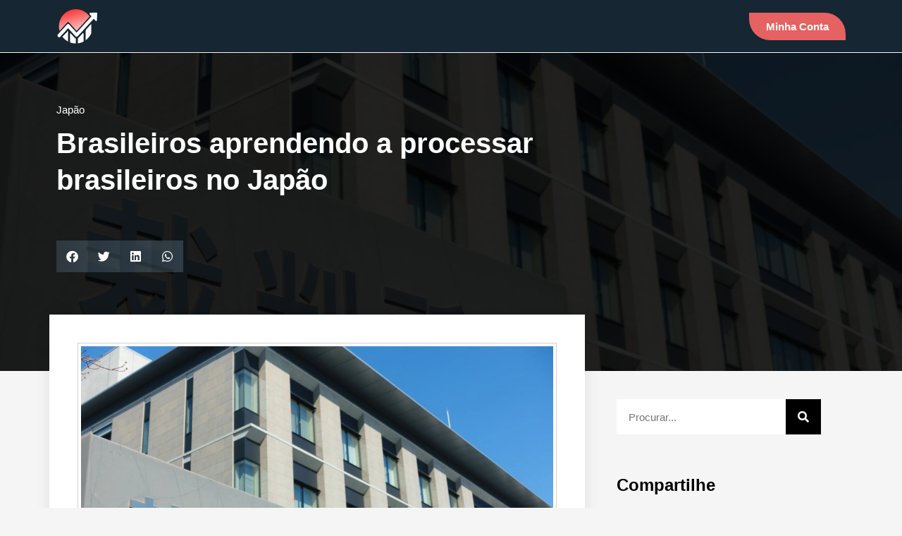

--- FILE ---
content_type: text/html; charset=UTF-8
request_url: https://investidornojapao.com/brasileiros-aprendendo-a-processar-brasileiros-no-japao/
body_size: 39426
content:
<!doctype html><html lang="pt-BR"><head><script data-no-optimize="1">var litespeed_docref=sessionStorage.getItem("litespeed_docref");litespeed_docref&&(Object.defineProperty(document,"referrer",{get:function(){return litespeed_docref}}),sessionStorage.removeItem("litespeed_docref"));</script> <meta charset="UTF-8"><meta name="viewport" content="width=device-width, initial-scale=1"><link rel="profile" href="https://gmpg.org/xfn/11"><meta name='robots' content='index, follow, max-image-preview:large, max-snippet:-1, max-video-preview:-1' /> <script data-cfasync="false" data-pagespeed-no-defer>window.dataLayerPYS = window.dataLayerPYS || [];</script> <title>Brasileiros aprendendo a processar brasileiros no Japão - Investidor no Japão</title><link rel="canonical" href="https://investidornojapao.com/brasileiros-aprendendo-a-processar-brasileiros-no-japao/" /><meta property="og:locale" content="pt_BR" /><meta property="og:type" content="article" /><meta property="og:title" content="Brasileiros aprendendo a processar brasileiros no Japão - Investidor no Japão" /><meta property="og:description" content="Eu tenho um bom conhecimento sobre legislação brasileira, acerca do mercado imobiliário e sobre investimentos em ativos não-listados em bolsa e não-financeiros, da economia real. E mesmo assim, quando vou fazer algum investimento do tipo, não deixo de submeter contratos e outros documentos à análise jurídica de um bom advogado, no chamado &#8220;due diligence&#8221;. E [&hellip;]" /><meta property="og:url" content="https://investidornojapao.com/brasileiros-aprendendo-a-processar-brasileiros-no-japao/" /><meta property="og:site_name" content="Investidor no Japão" /><meta property="article:published_time" content="2021-12-01T01:38:12+00:00" /><meta property="article:modified_time" content="2022-12-16T04:06:37+00:00" /><meta property="og:image" content="https://investidornojapao.com/wp-content/uploads/2021/12/pixta_40509598_M1.jpeg" /><meta property="og:image:width" content="2000" /><meta property="og:image:height" content="1333" /><meta property="og:image:type" content="image/jpeg" /><meta name="author" content="Marcelo Pimentel" /><meta name="twitter:card" content="summary_large_image" /><meta name="twitter:label1" content="Escrito por" /><meta name="twitter:data1" content="Marcelo Pimentel" /><meta name="twitter:label2" content="Est. tempo de leitura" /><meta name="twitter:data2" content="2 minutos" /> <script type="application/ld+json" class="yoast-schema-graph">{"@context":"https://schema.org","@graph":[{"@type":"WebPage","@id":"https://investidornojapao.com/brasileiros-aprendendo-a-processar-brasileiros-no-japao/","url":"https://investidornojapao.com/brasileiros-aprendendo-a-processar-brasileiros-no-japao/","name":"Brasileiros aprendendo a processar brasileiros no Japão - Investidor no Japão","isPartOf":{"@id":"https://investidornojapao.com/#website"},"primaryImageOfPage":{"@id":"https://investidornojapao.com/brasileiros-aprendendo-a-processar-brasileiros-no-japao/#primaryimage"},"image":{"@id":"https://investidornojapao.com/brasileiros-aprendendo-a-processar-brasileiros-no-japao/#primaryimage"},"thumbnailUrl":"https://investidornojapao.com/wp-content/uploads/2021/12/pixta_40509598_M1.jpeg","datePublished":"2021-12-01T01:38:12+00:00","dateModified":"2022-12-16T04:06:37+00:00","author":{"@id":"https://investidornojapao.com/#/schema/person/4581c7b403866e461b2ac1f861041b7e"},"breadcrumb":{"@id":"https://investidornojapao.com/brasileiros-aprendendo-a-processar-brasileiros-no-japao/#breadcrumb"},"inLanguage":"pt-BR","potentialAction":[{"@type":"ReadAction","target":["https://investidornojapao.com/brasileiros-aprendendo-a-processar-brasileiros-no-japao/"]}]},{"@type":"ImageObject","inLanguage":"pt-BR","@id":"https://investidornojapao.com/brasileiros-aprendendo-a-processar-brasileiros-no-japao/#primaryimage","url":"https://investidornojapao.com/wp-content/uploads/2021/12/pixta_40509598_M1.jpeg","contentUrl":"https://investidornojapao.com/wp-content/uploads/2021/12/pixta_40509598_M1.jpeg","width":2000,"height":1333},{"@type":"BreadcrumbList","@id":"https://investidornojapao.com/brasileiros-aprendendo-a-processar-brasileiros-no-japao/#breadcrumb","itemListElement":[{"@type":"ListItem","position":1,"name":"Início","item":"https://investidornojapao.com/"},{"@type":"ListItem","position":2,"name":"Blog","item":"https://investidornojapao.com/blog/"},{"@type":"ListItem","position":3,"name":"Japão","item":"https://investidornojapao.com/category/japao/"},{"@type":"ListItem","position":4,"name":"Brasileiros aprendendo a processar brasileiros no Japão"}]},{"@type":"WebSite","@id":"https://investidornojapao.com/#website","url":"https://investidornojapao.com/","name":"Investidor no Japão","description":"Inteligência Financeira","potentialAction":[{"@type":"SearchAction","target":{"@type":"EntryPoint","urlTemplate":"https://investidornojapao.com/?s={search_term_string}"},"query-input":{"@type":"PropertyValueSpecification","valueRequired":true,"valueName":"search_term_string"}}],"inLanguage":"pt-BR"},{"@type":"Person","@id":"https://investidornojapao.com/#/schema/person/4581c7b403866e461b2ac1f861041b7e","name":"Marcelo Pimentel","image":{"@type":"ImageObject","inLanguage":"pt-BR","@id":"https://investidornojapao.com/#/schema/person/image/","url":"https://investidornojapao.com/wp-content/uploads/2023/11/avatar_user_1_1701143510-96x96.jpg","contentUrl":"https://investidornojapao.com/wp-content/uploads/2023/11/avatar_user_1_1701143510-96x96.jpg","caption":"Marcelo Pimentel"},"description":"CEO da MSG Capital, empresa de participações e gestão de ativos, com foco no desenvolvimento imobiliário. Fundador do site e mídias sociais Investidor no Japão e criador de Cursos de Investimentos e Finanças Pessoais para brasileiros no Japão. Formado em Pedagogia, com Educação Continuada em Contabilidade Financeira e Análise de Viabilidade de Projetos, pela FGV; com MBA em Investimentos e Private Banking, pela Ibmec; Investidor nos mercados de capitais japonês e americano, e no mercado imobiliário brasileiro, com experiência em análise de viabilidade e estruturação financeira de projetos imobiliários.","url":"https://investidornojapao.com/author/marcelowp/"}]}</script> <link rel='dns-prefetch' href='//storage.googleapis.com' /><link rel='dns-prefetch' href='//cdn.jsdelivr.net' /><link rel='dns-prefetch' href='//www.googletagmanager.com' /><link rel='dns-prefetch' href='//pagead2.googlesyndication.com' /><link rel="alternate" type="application/rss+xml" title="Feed para Investidor no Japão &raquo;" href="https://investidornojapao.com/feed/" /><link rel="alternate" type="application/rss+xml" title="Feed de comentários para Investidor no Japão &raquo;" href="https://investidornojapao.com/comments/feed/" /><style id="litespeed-ccss">ul{box-sizing:border-box}:root{--wp--preset--font-size--normal:16px;--wp--preset--font-size--huge:42px}.screen-reader-text{border:0;clip:rect(1px,1px,1px,1px);clip-path:inset(50%);height:1px;margin:-1px;overflow:hidden;padding:0;position:absolute;width:1px;word-wrap:normal!important}:root{--wp--preset--aspect-ratio--square:1;--wp--preset--aspect-ratio--4-3:4/3;--wp--preset--aspect-ratio--3-4:3/4;--wp--preset--aspect-ratio--3-2:3/2;--wp--preset--aspect-ratio--2-3:2/3;--wp--preset--aspect-ratio--16-9:16/9;--wp--preset--aspect-ratio--9-16:9/16;--wp--preset--color--black:#000;--wp--preset--color--cyan-bluish-gray:#abb8c3;--wp--preset--color--white:#fff;--wp--preset--color--pale-pink:#f78da7;--wp--preset--color--vivid-red:#cf2e2e;--wp--preset--color--luminous-vivid-orange:#ff6900;--wp--preset--color--luminous-vivid-amber:#fcb900;--wp--preset--color--light-green-cyan:#7bdcb5;--wp--preset--color--vivid-green-cyan:#00d084;--wp--preset--color--pale-cyan-blue:#8ed1fc;--wp--preset--color--vivid-cyan-blue:#0693e3;--wp--preset--color--vivid-purple:#9b51e0;--wp--preset--gradient--vivid-cyan-blue-to-vivid-purple:linear-gradient(135deg,rgba(6,147,227,1) 0%,#9b51e0 100%);--wp--preset--gradient--light-green-cyan-to-vivid-green-cyan:linear-gradient(135deg,#7adcb4 0%,#00d082 100%);--wp--preset--gradient--luminous-vivid-amber-to-luminous-vivid-orange:linear-gradient(135deg,rgba(252,185,0,1) 0%,rgba(255,105,0,1) 100%);--wp--preset--gradient--luminous-vivid-orange-to-vivid-red:linear-gradient(135deg,rgba(255,105,0,1) 0%,#cf2e2e 100%);--wp--preset--gradient--very-light-gray-to-cyan-bluish-gray:linear-gradient(135deg,#eee 0%,#a9b8c3 100%);--wp--preset--gradient--cool-to-warm-spectrum:linear-gradient(135deg,#4aeadc 0%,#9778d1 20%,#cf2aba 40%,#ee2c82 60%,#fb6962 80%,#fef84c 100%);--wp--preset--gradient--blush-light-purple:linear-gradient(135deg,#ffceec 0%,#9896f0 100%);--wp--preset--gradient--blush-bordeaux:linear-gradient(135deg,#fecda5 0%,#fe2d2d 50%,#6b003e 100%);--wp--preset--gradient--luminous-dusk:linear-gradient(135deg,#ffcb70 0%,#c751c0 50%,#4158d0 100%);--wp--preset--gradient--pale-ocean:linear-gradient(135deg,#fff5cb 0%,#b6e3d4 50%,#33a7b5 100%);--wp--preset--gradient--electric-grass:linear-gradient(135deg,#caf880 0%,#71ce7e 100%);--wp--preset--gradient--midnight:linear-gradient(135deg,#020381 0%,#2874fc 100%);--wp--preset--font-size--small:13px;--wp--preset--font-size--medium:20px;--wp--preset--font-size--large:36px;--wp--preset--font-size--x-large:42px;--wp--preset--spacing--20:.44rem;--wp--preset--spacing--30:.67rem;--wp--preset--spacing--40:1rem;--wp--preset--spacing--50:1.5rem;--wp--preset--spacing--60:2.25rem;--wp--preset--spacing--70:3.38rem;--wp--preset--spacing--80:5.06rem;--wp--preset--shadow--natural:6px 6px 9px rgba(0,0,0,.2);--wp--preset--shadow--deep:12px 12px 50px rgba(0,0,0,.4);--wp--preset--shadow--sharp:6px 6px 0px rgba(0,0,0,.2);--wp--preset--shadow--outlined:6px 6px 0px -3px rgba(255,255,255,1),6px 6px rgba(0,0,0,1);--wp--preset--shadow--crisp:6px 6px 0px rgba(0,0,0,1)}html{line-height:1.15;-webkit-text-size-adjust:100%}*,:after,:before{box-sizing:border-box}body{margin:0;font-family:-apple-system,BlinkMacSystemFont,Segoe UI,Roboto,Helvetica Neue,Arial,Noto Sans,sans-serif,Apple Color Emoji,Segoe UI Emoji,Segoe UI Symbol,Noto Color Emoji;font-size:1rem;font-weight:400;line-height:1.5;color:#333;background-color:#fff;-webkit-font-smoothing:antialiased;-moz-osx-font-smoothing:grayscale}h1,h2,h4{margin-block-start:.5rem;margin-block-end:1rem;font-family:inherit;font-weight:500;line-height:1.2;color:inherit}h1{font-size:2.5rem}h2{font-size:2rem}h4{font-size:1.5rem}p{margin-block-start:0;margin-block-end:.9rem}a{background-color:transparent;text-decoration:none;color:#c36}strong{font-weight:bolder}img{border-style:none;height:auto;max-width:100%}label{display:inline-block;line-height:1;vertical-align:middle}button,input{font-family:inherit;font-size:1rem;line-height:1.5;margin:0}input[type=email],input[type=search],input[type=tel],input[type=text]{width:100%;border:1px solid #666;border-radius:3px;padding:.5rem 1rem}button,input{overflow:visible}button{text-transform:none}[type=submit],button{width:auto;-webkit-appearance:button}[type=submit],button{display:inline-block;font-weight:400;color:#c36;text-align:center;white-space:nowrap;background-color:transparent;border:1px solid #c36;padding:.5rem 1rem;font-size:1rem;border-radius:3px}[type=search]{-webkit-appearance:textfield;outline-offset:-2px}[type=search]::-webkit-search-decoration{-webkit-appearance:none}::-webkit-file-upload-button{-webkit-appearance:button;font:inherit}li,ul{margin-block-start:0;margin-block-end:0;border:0;outline:0;font-size:100%;vertical-align:baseline;background:0 0}.screen-reader-text{clip:rect(1px,1px,1px,1px);height:1px;overflow:hidden;position:absolute!important;width:1px;word-wrap:normal!important}.elementor-hidden{display:none}.elementor-screen-only,.screen-reader-text{position:absolute;top:-10000em;width:1px;height:1px;margin:-1px;padding:0;overflow:hidden;clip:rect(0,0,0,0);border:0}.elementor *,.elementor :after,.elementor :before{box-sizing:border-box}.elementor a{box-shadow:none;text-decoration:none}.elementor img{height:auto;max-width:100%;border:none;border-radius:0;box-shadow:none}.elementor iframe{max-width:100%;width:100%;margin:0;line-height:1;border:none}.elementor .elementor-background-overlay{height:100%;width:100%;top:0;left:0;position:absolute}.elementor-element{--flex-direction:initial;--flex-wrap:initial;--justify-content:initial;--align-items:initial;--align-content:initial;--gap:initial;--flex-basis:initial;--flex-grow:initial;--flex-shrink:initial;--order:initial;--align-self:initial;flex-basis:var(--flex-basis);flex-grow:var(--flex-grow);flex-shrink:var(--flex-shrink);order:var(--order);align-self:var(--align-self)}.elementor-align-center{text-align:center}.elementor-align-center .elementor-button{width:auto}.elementor-align-right{text-align:right}.elementor-align-right .elementor-button{width:auto}.elementor-align-left{text-align:left}.elementor-align-left .elementor-button{width:auto}@media (max-width:1024px){.elementor-tablet-align-center{text-align:center}}@media (max-width:767px){.elementor-mobile-align-left{text-align:left}.elementor-mobile-align-left .elementor-button{width:auto}.elementor-mobile-align-justify .elementor-button{width:100%}}:root{--page-title-display:block}.elementor-page-title{display:var(--page-title-display)}.elementor-section{position:relative}.elementor-section .elementor-container{display:flex;margin-right:auto;margin-left:auto;position:relative}@media (max-width:1024px){.elementor-section .elementor-container{flex-wrap:wrap}}.elementor-section.elementor-section-boxed>.elementor-container{max-width:1140px}.elementor-section.elementor-section-items-middle>.elementor-container{align-items:center}.elementor-widget-wrap{position:relative;width:100%;flex-wrap:wrap;align-content:flex-start}.elementor:not(.elementor-bc-flex-widget) .elementor-widget-wrap{display:flex}.elementor-widget-wrap>.elementor-element{width:100%}.elementor-widget{position:relative}.elementor-widget:not(:last-child){margin-bottom:20px}.elementor-column{position:relative;min-height:1px;display:flex}.elementor-column-gap-default>.elementor-column>.elementor-element-populated{padding:10px}@media (min-width:768px){.elementor-column.elementor-col-33{width:33.333%}.elementor-column.elementor-col-50{width:50%}.elementor-column.elementor-col-66{width:66.666%}.elementor-column.elementor-col-100{width:100%}}@media (max-width:767px){.elementor-column{width:100%}}ul.elementor-icon-list-items.elementor-inline-items{display:flex;flex-wrap:wrap}ul.elementor-icon-list-items.elementor-inline-items .elementor-inline-item{word-break:break-word}.elementor-grid{display:grid;grid-column-gap:var(--grid-column-gap);grid-row-gap:var(--grid-row-gap)}.elementor-grid .elementor-grid-item{min-width:0}.elementor-grid-0 .elementor-grid{display:inline-block;width:100%;word-spacing:var(--grid-column-gap);margin-bottom:calc(-1*var(--grid-row-gap))}.elementor-grid-0 .elementor-grid .elementor-grid-item{display:inline-block;margin-bottom:var(--grid-row-gap);word-break:break-word}.elementor-form-fields-wrapper{display:flex;flex-wrap:wrap}.elementor-field-group{flex-wrap:wrap;align-items:center}.elementor-field-group.elementor-field-type-submit{align-items:flex-end}.elementor-field-group .elementor-field-textual{width:100%;max-width:100%;border:1px solid #69727d;background-color:transparent;color:#1f2124;vertical-align:middle;flex-grow:1}.elementor-field-group .elementor-field-textual::-moz-placeholder{color:inherit;font-family:inherit;opacity:.6}.elementor-field-textual{line-height:1.4;font-size:15px;min-height:40px;padding:5px 14px;border-radius:3px}.elementor-button-align-stretch .elementor-field-type-submit:not(.e-form__buttons__wrapper) .elementor-button{flex-basis:100%}.elementor-form .elementor-button{padding-block-start:0;padding-block-end:0;border:none}.elementor-form .elementor-button-content-wrapper,.elementor-form .elementor-button>span{display:flex;justify-content:center;flex-direction:row;gap:5px}.elementor-form .elementor-button.elementor-size-sm{min-height:40px}.elementor-button{display:inline-block;line-height:1;background-color:#69727d;font-size:15px;padding:12px 24px;border-radius:3px;color:#fff;fill:#fff;text-align:center}.elementor-button:visited{color:#fff}.elementor-button-content-wrapper{display:flex;justify-content:center;flex-direction:row;gap:5px}.elementor-button-text{display:inline-block}.elementor-button span{text-decoration:inherit}.elementor-icon{display:inline-block;line-height:1;color:#69727d;font-size:50px;text-align:center}.elementor-icon i{width:1em;height:1em;position:relative;display:block}.elementor-icon i:before{position:absolute;left:50%;transform:translateX(-50%)}.elementor-element{--swiper-theme-color:#000;--swiper-navigation-size:44px;--swiper-pagination-bullet-size:6px;--swiper-pagination-bullet-horizontal-gap:6px}.elementor .elementor-element ul.elementor-icon-list-items{padding:0}@media (max-width:767px){.elementor .elementor-hidden-phone{display:none}}@media (min-width:768px) and (max-width:1024px){.elementor .elementor-hidden-tablet{display:none}}@media (min-width:1025px) and (max-width:99999px){.elementor .elementor-hidden-desktop{display:none}}.e-contact-buttons-var-8 .e-contact-buttons__contact-icon-container{align-items:center;display:flex;grid-area:1/1/3/2}.e-contact-buttons-var-8 .e-contact-buttons__contact-title{color:var(--e-contact-buttons-contact-title-text-color);grid-area:1/2/2/3;font-size:16px;font-weight:600;line-height:24px}.e-contact-buttons-var-8 .e-contact-buttons__contact-description{color:var(--e-contact-buttons-contact-description-text-color);grid-area:2/2/3/3;font-size:12px;font-weight:300;line-height:16px}.elementor-widget-divider{--divider-border-style:none;--divider-border-width:1px;--divider-color:#0c0d0e;--divider-icon-size:20px;--divider-element-spacing:10px;--divider-pattern-height:24px;--divider-pattern-size:20px;--divider-pattern-url:none;--divider-pattern-repeat:repeat-x}.elementor-widget-divider .elementor-divider{display:flex}.elementor-widget-divider .elementor-divider-separator{display:flex;margin:0;direction:ltr}.elementor-widget-divider:not(.elementor-widget-divider--view-line_text):not(.elementor-widget-divider--view-line_icon) .elementor-divider-separator{border-block-start:var(--divider-border-width) var(--divider-border-style) var(--divider-color)}.elementor-heading-title{padding:0;margin:0;line-height:1}.elementor-widget .elementor-icon-list-items.elementor-inline-items{margin-right:-8px;margin-left:-8px}.elementor-widget .elementor-icon-list-items.elementor-inline-items .elementor-icon-list-item{margin-right:8px;margin-left:8px}.elementor-widget .elementor-icon-list-items.elementor-inline-items .elementor-icon-list-item:after{width:auto;left:auto;right:auto;position:relative;height:100%;border-top:0;border-bottom:0;border-right:0;border-left-width:1px;border-style:solid;right:-8px}.elementor-widget .elementor-icon-list-items{list-style-type:none;margin:0;padding:0}.elementor-widget .elementor-icon-list-item{margin:0;padding:0;position:relative}.elementor-widget .elementor-icon-list-item:after{position:absolute;bottom:0;width:100%}.elementor-widget .elementor-icon-list-item,.elementor-widget .elementor-icon-list-item a{display:flex;font-size:inherit;align-items:var(--icon-vertical-align,center)}.elementor-widget:not(.elementor-align-right) .elementor-icon-list-item:after{left:0}.elementor-widget:not(.elementor-align-left) .elementor-icon-list-item:after{right:0}@media (min-width:-1){.elementor-widget:not(.elementor-widescreen-align-right) .elementor-icon-list-item:after{left:0}.elementor-widget:not(.elementor-widescreen-align-left) .elementor-icon-list-item:after{right:0}}@media (max-width:-1){.elementor-widget:not(.elementor-laptop-align-right) .elementor-icon-list-item:after{left:0}.elementor-widget:not(.elementor-laptop-align-left) .elementor-icon-list-item:after{right:0}}@media (max-width:-1){.elementor-widget:not(.elementor-tablet_extra-align-right) .elementor-icon-list-item:after{left:0}.elementor-widget:not(.elementor-tablet_extra-align-left) .elementor-icon-list-item:after{right:0}}@media (max-width:1024px){.elementor-widget.elementor-tablet-align-center .elementor-icon-list-item,.elementor-widget.elementor-tablet-align-center .elementor-icon-list-item a{justify-content:center}.elementor-widget.elementor-tablet-align-center .elementor-icon-list-item:after{margin:auto}.elementor-widget.elementor-tablet-align-center .elementor-inline-items{justify-content:center}.elementor-widget:not(.elementor-tablet-align-right) .elementor-icon-list-item:after{left:0}.elementor-widget:not(.elementor-tablet-align-left) .elementor-icon-list-item:after{right:0}}@media (max-width:-1){.elementor-widget:not(.elementor-mobile_extra-align-right) .elementor-icon-list-item:after{left:0}.elementor-widget:not(.elementor-mobile_extra-align-left) .elementor-icon-list-item:after{right:0}}@media (max-width:767px){.elementor-widget.elementor-mobile-align-left .elementor-icon-list-item,.elementor-widget.elementor-mobile-align-left .elementor-icon-list-item a{justify-content:flex-start;text-align:left}.elementor-widget.elementor-mobile-align-left .elementor-inline-items{justify-content:flex-start}.elementor-widget:not(.elementor-mobile-align-right) .elementor-icon-list-item:after{left:0}}.elementor-widget-image{text-align:center}.elementor-widget-image img{vertical-align:middle;display:inline-block}.elementor-11481 .elementor-element.elementor-element-676d3f78:not(.elementor-motion-effects-element-type-background){background-image:url("https://investidornojapao.com/wp-content/uploads/2019/11/Como-receber-o-resgate-da-aposentadoria-do-Japão.jpg")}:root{--swiper-theme-color:#007aff}:root{--swiper-navigation-size:44px}.elementor-kit-11677{--e-global-color-primary:#6ec1e4;--e-global-color-secondary:#54595f;--e-global-color-text:#7a7a7a;--e-global-color-accent:#61ce70;--e-global-color-4f57ab30:#4054b2;--e-global-color-60aafb8f:#23a455;--e-global-color-4d526846:#000;--e-global-color-3c9bb3c3:#fff;--e-global-color-2957f25:#020920;--e-global-color-51383e8:#fc5b5b;--e-global-typography-primary-font-family:"Roboto";--e-global-typography-primary-font-weight:600;--e-global-typography-secondary-font-family:"Roboto Slab";--e-global-typography-secondary-font-weight:400;--e-global-typography-text-font-family:"Roboto";--e-global-typography-text-font-weight:400;--e-global-typography-accent-font-family:"Roboto";--e-global-typography-accent-font-weight:500}.elementor-section.elementor-section-boxed>.elementor-container{max-width:1140px}.elementor-widget:not(:last-child){margin-block-end:20px}.elementor-element{--widgets-spacing:20px 20px}@media (max-width:1024px){.elementor-section.elementor-section-boxed>.elementor-container{max-width:1024px}}@media (max-width:767px){.elementor-section.elementor-section-boxed>.elementor-container{max-width:767px}}.elementor-location-header:before{content:"";display:table;clear:both}[data-elementor-type=popup]:not(.elementor-edit-area){display:none}.elementor-search-form{display:block}.elementor-search-form button,.elementor-search-form input[type=search]{margin:0;border:0;padding:0;display:inline-block;vertical-align:middle;white-space:normal;background:0 0;line-height:1;min-width:0;font-size:15px;-webkit-appearance:none;-moz-appearance:none}.elementor-search-form button{background-color:#69727d;font-size:var(--e-search-form-submit-icon-size,16px);color:#fff;border-radius:0}.elementor-search-form__container{display:flex;overflow:hidden;border:0 solid transparent;min-height:50px}.elementor-search-form__container:not(.elementor-search-form--full-screen){background:#f1f2f3}.elementor-search-form__input{flex-basis:100%;color:#3f444b}.elementor-search-form__input::-moz-placeholder{color:inherit;font-family:inherit;opacity:.6}.elementor-search-form__submit{font-size:var(--e-search-form-submit-icon-size,16px)}.elementor-search-form .elementor-search-form__submit{color:var(--e-search-form-submit-text-color,#fff);border:none;border-radius:0}.elementor-search-form--skin-minimal .elementor-search-form__icon{opacity:.6;display:flex;align-items:center;justify-content:flex-end;color:#3f444b;fill:#3f444b;font-size:var(--e-search-form-icon-size-minimal,15px)}.elementor-author-box{display:flex;align-items:center}.elementor-author-box__avatar{flex-shrink:0;margin-inline-end:25px}.elementor-author-box__avatar img{width:100px;border-radius:500px;-o-object-fit:cover;object-fit:cover}.elementor-author-box__text{flex-grow:1;font-size:17px}.elementor-author-box__name{font-size:24px;margin-bottom:5px}.elementor-author-box__bio{margin-bottom:.8em}.elementor-author-box--layout-image-above .elementor-author-box{display:block}.elementor-author-box--layout-image-above .elementor-author-box__avatar{margin:0 auto 15px;display:inline-block}.elementor-author-box--align-center .elementor-author-box{text-align:center}.elementor-post-info__terms-list{display:inline-block}.elementor-icon-list-items .elementor-icon-list-item .elementor-icon-list-text{display:inline-block}.elementor-icon-list-items .elementor-icon-list-item .elementor-icon-list-text a,.elementor-icon-list-items .elementor-icon-list-item .elementor-icon-list-text span{display:inline}.elementor-hidden{display:none}.e-form__buttons{flex-wrap:wrap}.e-form__buttons{display:flex}.elementor-field-type-tel input{direction:inherit}.elementor-form .elementor-button .elementor-button-content-wrapper{align-items:center}.elementor-form .elementor-button .elementor-button-text{white-space:normal}.elementor-form .elementor-button .elementor-button-content-wrapper{gap:5px}.elementor-form .elementor-button .elementor-button-text{flex-grow:unset;order:unset}.elementor-share-buttons--color-custom.elementor-share-buttons--skin-gradient .elementor-share-btn{background-color:var(--e-share-buttons-primary-color,#ea4335)}.elementor-share-buttons--color-custom.elementor-share-buttons--skin-gradient .elementor-share-btn__icon{color:var(--e-share-buttons-secondary-color,#fff)}.elementor-share-buttons--color-custom.elementor-share-buttons--skin-minimal .elementor-share-btn{color:var(--e-share-buttons-primary-color,#ea4335);border-color:var(--e-share-buttons-primary-color,#ea4335)}.elementor-share-buttons--color-custom.elementor-share-buttons--skin-minimal .elementor-share-btn__icon{background-color:var(--e-share-buttons-primary-color,#ea4335);color:var(--e-share-buttons-secondary-color,#fff)}.elementor-share-buttons--skin-gradient.elementor-share-buttons--view-icon .elementor-share-btn__icon{background-image:linear-gradient(90deg,rgba(0,0,0,.12),transparent)}.elementor-share-buttons--skin-gradient .elementor-share-btn{background-color:var(--e-share-buttons-primary-color,#ea4335)}.elementor-share-buttons--skin-gradient .elementor-share-btn__icon{color:var(--e-share-buttons-secondary-color,#fff)}.elementor-share-buttons--view-icon .elementor-share-btn{justify-content:center}.elementor-share-buttons--view-icon .elementor-share-btn__icon{flex-grow:1;justify-content:center}.elementor-share-btn{overflow:hidden;font-size:10px;display:flex;align-items:center;justify-content:flex-start;height:4.5em}.elementor-share-btn__icon{display:flex;align-self:stretch;justify-content:center;align-items:center;width:4.5em;position:relative}.elementor-share-btn__icon i{font-size:var(--e-share-buttons-icon-size,1.7em)}.elementor-widget-share-buttons{text-align:var(--alignment,inherit);-moz-text-align-last:var(--alignment,inherit);text-align-last:var(--alignment,inherit)}.elementor-widget-share-buttons.elementor-grid-0 .elementor-widget-container{font-size:0}.fab,.fas{-moz-osx-font-smoothing:grayscale;-webkit-font-smoothing:antialiased;display:inline-block;font-style:normal;font-variant:normal;text-rendering:auto;line-height:1}.fa-bars:before{content:"\f0c9"}.fa-facebook:before{content:"\f09a"}.fa-linkedin:before{content:"\f08c"}.fa-search:before{content:"\f002"}.fa-twitter:before{content:"\f099"}.fa-whatsapp:before{content:"\f232"}.fab{font-family:"Font Awesome 5 Brands"}.fab{font-weight:400}.fas{font-family:"Font Awesome 5 Free"}.fas{font-weight:900}.elementor-widget-heading .elementor-heading-title{color:var(--e-global-color-primary);font-family:var(--e-global-typography-primary-font-family),Sans-serif;font-weight:var(--e-global-typography-primary-font-weight)}.elementor-widget-text-editor{color:var(--e-global-color-text);font-family:var(--e-global-typography-text-font-family),Sans-serif;font-weight:var(--e-global-typography-text-font-weight)}.elementor-widget-button .elementor-button{font-family:var(--e-global-typography-accent-font-family),Sans-serif;font-weight:var(--e-global-typography-accent-font-weight);background-color:var(--e-global-color-accent)}.elementor-widget-divider{--divider-color:var(--e-global-color-secondary)}.elementor-widget-icon.elementor-view-default .elementor-icon{color:var(--e-global-color-primary);border-color:var(--e-global-color-primary)}.elementor-widget-theme-post-title .elementor-heading-title{color:var(--e-global-color-primary);font-family:var(--e-global-typography-primary-font-family),Sans-serif;font-weight:var(--e-global-typography-primary-font-weight)}.elementor-widget-theme-post-content{color:var(--e-global-color-text);font-family:var(--e-global-typography-text-font-family),Sans-serif;font-weight:var(--e-global-typography-text-font-weight)}.elementor-widget-form .elementor-field-group>label{color:var(--e-global-color-text)}.elementor-widget-form .elementor-field-group>label{font-family:var(--e-global-typography-text-font-family),Sans-serif;font-weight:var(--e-global-typography-text-font-weight)}.elementor-widget-form .elementor-field-group .elementor-field{color:var(--e-global-color-text)}.elementor-widget-form .elementor-field-group .elementor-field{font-family:var(--e-global-typography-text-font-family),Sans-serif;font-weight:var(--e-global-typography-text-font-weight)}.elementor-widget-form .elementor-button{font-family:var(--e-global-typography-accent-font-family),Sans-serif;font-weight:var(--e-global-typography-accent-font-weight)}.elementor-widget-form .elementor-button[type=submit]{background-color:var(--e-global-color-accent)}.elementor-widget-form{--e-form-steps-indicator-inactive-primary-color:var(--e-global-color-text);--e-form-steps-indicator-active-primary-color:var(--e-global-color-accent);--e-form-steps-indicator-completed-primary-color:var(--e-global-color-accent);--e-form-steps-indicator-progress-color:var(--e-global-color-accent);--e-form-steps-indicator-progress-background-color:var(--e-global-color-text);--e-form-steps-indicator-progress-meter-color:var(--e-global-color-text)}.elementor-widget-search-form input[type=search].elementor-search-form__input{font-family:var(--e-global-typography-text-font-family),Sans-serif;font-weight:var(--e-global-typography-text-font-weight)}.elementor-widget-search-form .elementor-search-form__input,.elementor-widget-search-form .elementor-search-form__icon{color:var(--e-global-color-text);fill:var(--e-global-color-text)}.elementor-widget-search-form .elementor-search-form__submit{font-family:var(--e-global-typography-text-font-family),Sans-serif;font-weight:var(--e-global-typography-text-font-weight);background-color:var(--e-global-color-secondary)}.elementor-widget-author-box .elementor-author-box__name{color:var(--e-global-color-secondary);font-family:var(--e-global-typography-primary-font-family),Sans-serif;font-weight:var(--e-global-typography-primary-font-weight)}.elementor-widget-author-box .elementor-author-box__bio{color:var(--e-global-color-text);font-family:var(--e-global-typography-text-font-family),Sans-serif;font-weight:var(--e-global-typography-text-font-weight)}.elementor-widget-post-info .elementor-icon-list-text,.elementor-widget-post-info .elementor-icon-list-text a{color:var(--e-global-color-secondary)}.elementor-widget-post-info .elementor-icon-list-item{font-family:var(--e-global-typography-text-font-family),Sans-serif;font-weight:var(--e-global-typography-text-font-weight)}.elementor-11235 .elementor-element.elementor-element-682748a>.elementor-container{min-height:70px}.elementor-11235 .elementor-element.elementor-element-682748a>.elementor-container>.elementor-column>.elementor-widget-wrap{align-content:center;align-items:center}.elementor-11235 .elementor-element.elementor-element-682748a:not(.elementor-motion-effects-element-type-background){background-color:#162632}.elementor-11235 .elementor-element.elementor-element-682748a{margin-top:0;margin-bottom:0;z-index:3}.elementor-11235 .elementor-element.elementor-element-d265e69{text-align:left}.elementor-11235 .elementor-element.elementor-element-d265e69 img{width:10%}.elementor-11235 .elementor-element.elementor-element-b401d79 .elementor-icon-wrapper{text-align:right}.elementor-11235 .elementor-element.elementor-element-b401d79.elementor-view-default .elementor-icon{color:#e74040;border-color:#e74040}.elementor-11235 .elementor-element.elementor-element-b401d79 .elementor-icon{font-size:19px}.elementor-11235 .elementor-element.elementor-element-98bd5f>.elementor-container{min-height:74px}.elementor-11235 .elementor-element.elementor-element-98bd5f>.elementor-container>.elementor-column>.elementor-widget-wrap{align-content:center;align-items:center}.elementor-11235 .elementor-element.elementor-element-98bd5f:not(.elementor-motion-effects-element-type-background){background-color:#162632}.elementor-11235 .elementor-element.elementor-element-98bd5f{margin-top:0;margin-bottom:0;z-index:3}.elementor-11235 .elementor-element.elementor-element-1ce58965{text-align:left}.elementor-11235 .elementor-element.elementor-element-1ce58965 img{width:40%}.elementor-11235 .elementor-element.elementor-element-3fef8d80 .elementor-button{font-family:"Lato",Sans-serif;font-weight:800;fill:#fff;color:#fff;background-color:#e66161;border-radius:0 30px}@media (min-width:768px){.elementor-11235 .elementor-element.elementor-element-2c267c0e{width:17%}.elementor-11235 .elementor-element.elementor-element-65f2ca7c{width:83.508%}.elementor-11235 .elementor-element.elementor-element-132b7040{width:17%}}@media (max-width:1024px){.elementor-11235 .elementor-element.elementor-element-682748a>.elementor-container{min-height:75px}.elementor-11235 .elementor-element.elementor-element-d265e69{text-align:left}.elementor-11235 .elementor-element.elementor-element-d265e69 img{width:15%}.elementor-11235 .elementor-element.elementor-element-b401d79 .elementor-icon{font-size:25px}.elementor-11235 .elementor-element.elementor-element-1ce58965{text-align:left}.elementor-11235 .elementor-element.elementor-element-1ce58965 img{width:15%}}@media (max-width:767px){.elementor-11235 .elementor-element.elementor-element-682748a>.elementor-container{min-height:74px}.elementor-11235 .elementor-element.elementor-element-4e9dd53{width:50%}.elementor-11235 .elementor-element.elementor-element-4e9dd53.elementor-column.elementor-element[data-element_type="column"]>.elementor-widget-wrap.elementor-element-populated{align-content:center;align-items:center}.elementor-11235 .elementor-element.elementor-element-d265e69{text-align:left}.elementor-11235 .elementor-element.elementor-element-d265e69 img{width:30%}.elementor-11235 .elementor-element.elementor-element-c830c14{width:50%}.elementor-11235 .elementor-element.elementor-element-c830c14.elementor-column.elementor-element[data-element_type="column"]>.elementor-widget-wrap.elementor-element-populated{align-content:center;align-items:center}.elementor-11235 .elementor-element.elementor-element-b401d79 .elementor-icon-wrapper{text-align:right}.elementor-11235 .elementor-element.elementor-element-b401d79 .elementor-icon{font-size:25px}.elementor-11235 .elementor-element.elementor-element-2c267c0e{width:45%}.elementor-11235 .elementor-element.elementor-element-2c267c0e.elementor-column.elementor-element[data-element_type="column"]>.elementor-widget-wrap.elementor-element-populated{align-content:center;align-items:center}.elementor-11235 .elementor-element.elementor-element-1ce58965{text-align:left}.elementor-11235 .elementor-element.elementor-element-1ce58965 img{width:31%}.elementor-11235 .elementor-element.elementor-element-65f2ca7c{width:30%}.elementor-11235 .elementor-element.elementor-element-132b7040{width:10%}.elementor-11235 .elementor-element.elementor-element-132b7040.elementor-column.elementor-element[data-element_type="column"]>.elementor-widget-wrap.elementor-element-populated{align-content:center;align-items:center}}@media (max-width:1024px) and (min-width:768px){.elementor-11235 .elementor-element.elementor-element-4e9dd53{width:50%}.elementor-11235 .elementor-element.elementor-element-c830c14{width:50%}.elementor-11235 .elementor-element.elementor-element-2c267c0e{width:50%}.elementor-11235 .elementor-element.elementor-element-65f2ca7c{width:50%}.elementor-11235 .elementor-element.elementor-element-132b7040{width:50%}}.elementor-11481 .elementor-element.elementor-element-676d3f78:not(.elementor-motion-effects-element-type-background){background-color:#000;background-position:center center;background-size:cover}.elementor-11481 .elementor-element.elementor-element-676d3f78>.elementor-background-overlay{background-color:#000;opacity:.85}.elementor-11481 .elementor-element.elementor-element-676d3f78{padding:60px 0 130px}.elementor-11481 .elementor-element.elementor-element-46a12c51>.elementor-element-populated{margin:0 33% 0 0;--e-column-margin-right:33%;--e-column-margin-left:0%}.elementor-11481 .elementor-element.elementor-element-67a24b30 .elementor-icon-list-text,.elementor-11481 .elementor-element.elementor-element-67a24b30 .elementor-icon-list-text a{color:#fff}.elementor-11481 .elementor-element.elementor-element-67a24b30 .elementor-icon-list-item{font-family:"Lato",Sans-serif;font-size:15px}.elementor-11481 .elementor-element.elementor-element-2b034c51{text-align:left}.elementor-11481 .elementor-element.elementor-element-2b034c51 .elementor-heading-title{color:#fff;font-family:"Lato",Sans-serif;font-weight:800;line-height:1.3em}.elementor-11481 .elementor-element.elementor-element-2b034c51>.elementor-widget-container{margin:-10px 0 40px}.elementor-11481 .elementor-element.elementor-element-d3afa13{--alignment:left;--grid-side-margin:9px;--grid-column-gap:9px;--grid-row-gap:10px;--grid-bottom-margin:10px;--e-share-buttons-primary-color:rgba(84,108,124,.46)}.elementor-11481 .elementor-element.elementor-element-572d6474{margin-top:40px;margin-bottom:40px;z-index:1}.elementor-11481 .elementor-element.elementor-element-3f6b2829:not(.elementor-motion-effects-element-type-background)>.elementor-widget-wrap{background-color:#fff}.elementor-11481 .elementor-element.elementor-element-3f6b2829>.elementor-element-populated{box-shadow:0px 0px 20px 0px rgba(0,0,0,.09);margin:-120px 0 0;--e-column-margin-right:0px;--e-column-margin-left:0px;padding:40px}.elementor-11481 .elementor-element.elementor-element-7a204bae{text-align:center}.elementor-11481 .elementor-element.elementor-element-7a204bae>.elementor-widget-container{padding:4px;border-style:solid;border-width:1px;border-color:#d1d1d1}.elementor-11481 .elementor-element.elementor-element-2777baf6{text-align:left;font-family:"Lato",Sans-serif;line-height:1.9em}.elementor-11481 .elementor-element.elementor-element-7151231c .elementor-author-box__avatar img{width:200px;height:200px;border-radius:0}.elementor-11481 .elementor-element.elementor-element-7151231c.elementor-author-box--layout-image-above .elementor-author-box__avatar{margin-bottom:40px}.elementor-11481 .elementor-element.elementor-element-7151231c .elementor-author-box__name{color:#3d3d3e;font-family:"Lato",Sans-serif;font-size:18px;font-weight:800;margin-bottom:15px}.elementor-11481 .elementor-element.elementor-element-7151231c .elementor-author-box__bio{font-family:"Lato",Sans-serif;font-size:15px}.elementor-11481 .elementor-element.elementor-element-7151231c>.elementor-widget-container{margin:40px 0;padding:30px 30px 20px;background-color:#f7f7f7;border-style:solid;border-width:4px 0 0}.elementor-11481 .elementor-element.elementor-element-5b31e349>.elementor-element-populated{padding:0 45px 40px}.elementor-11481 .elementor-element.elementor-element-251dcd55 .elementor-search-form__container{min-height:50px}.elementor-11481 .elementor-element.elementor-element-251dcd55 .elementor-search-form__submit{min-width:50px;background-color:#000}.elementor-11481 .elementor-element.elementor-element-251dcd55 .elementor-search-form__input{padding-left:calc(50px/3);padding-right:calc(50px/3)}.elementor-11481 .elementor-element.elementor-element-251dcd55:not(.elementor-search-form--skin-full_screen) .elementor-search-form__container{background-color:#fff;border-radius:0}.elementor-11481 .elementor-element.elementor-element-2bb225ac .elementor-heading-title{color:#000;font-family:"Lato",Sans-serif;font-weight:800}.elementor-11481 .elementor-element.elementor-element-2bb225ac>.elementor-widget-container{margin:40px 0 0}.elementor-11481 .elementor-element.elementor-element-c0f51f2{--alignment:left;--grid-side-margin:10px;--grid-column-gap:10px;--grid-row-gap:10px;--grid-bottom-margin:10px}.elementor-11481 .elementor-element.elementor-element-b8573cf:not(.elementor-motion-effects-element-type-background){background-color:#000}.elementor-11481 .elementor-element.elementor-element-b8573cf{margin-top:-120px;margin-bottom:0;padding:140px 0 60px}.elementor-11481 .elementor-element.elementor-element-b058c70>.elementor-element-populated{padding:0}.elementor-11481 .elementor-element.elementor-element-7ba9f68{text-align:center}.elementor-11481 .elementor-element.elementor-element-7ba9f68 .elementor-heading-title{color:#fff;font-family:"Merriweather",Sans-serif;text-transform:capitalize;line-height:1.3em}.elementor-11481 .elementor-element.elementor-element-5e3b807 .elementor-button{font-family:"Lato",Sans-serif;font-weight:800;background-color:#da4747}body.elementor-page-11481:not(.elementor-motion-effects-element-type-background){background-color:#f5f5f5}@media (max-width:1024px){.elementor-11481 .elementor-element.elementor-element-676d3f78{padding:60px 0}.elementor-11481 .elementor-element.elementor-element-46a12c51>.elementor-element-populated{margin:0;--e-column-margin-right:0px;--e-column-margin-left:0px;padding:0 80px}.elementor-11481 .elementor-element.elementor-element-2b034c51{text-align:center}.elementor-11481 .elementor-element.elementor-element-d3afa13{--grid-side-margin:9px;--grid-column-gap:9px;--grid-row-gap:10px;--grid-bottom-margin:10px}.elementor-11481 .elementor-element.elementor-element-572d6474{margin-top:0;margin-bottom:0}.elementor-11481 .elementor-element.elementor-element-3f6b2829>.elementor-element-populated{margin:0;--e-column-margin-right:0px;--e-column-margin-left:0px}.elementor-11481 .elementor-element.elementor-element-5b31e349>.elementor-element-populated{padding:40px}.elementor-11481 .elementor-element.elementor-element-c0f51f2{--grid-side-margin:10px;--grid-column-gap:10px;--grid-row-gap:10px;--grid-bottom-margin:10px}.elementor-11481 .elementor-element.elementor-element-b058c70>.elementor-element-populated{margin:0;--e-column-margin-right:0px;--e-column-margin-left:0px;padding:0 80px}.elementor-11481 .elementor-element.elementor-element-7ba9f68{text-align:center}}@media (max-width:767px){.elementor-11481 .elementor-element.elementor-element-676d3f78{padding:0}.elementor-11481 .elementor-element.elementor-element-46a12c51>.elementor-element-populated{padding:40px}.elementor-11481 .elementor-element.elementor-element-2b034c51{text-align:left}.elementor-11481 .elementor-element.elementor-element-2b034c51 .elementor-heading-title{font-size:25px}.elementor-11481 .elementor-element.elementor-element-d3afa13{--grid-side-margin:9px;--grid-column-gap:9px;--grid-row-gap:10px;--grid-bottom-margin:10px}.elementor-11481 .elementor-element.elementor-element-3f6b2829>.elementor-element-populated{margin:0;--e-column-margin-right:0px;--e-column-margin-left:0px;padding:15px}.elementor-11481 .elementor-element.elementor-element-7151231c .elementor-author-box__avatar img{width:200px;height:200px}.elementor-11481 .elementor-element.elementor-element-7151231c>.elementor-widget-container{margin:0;padding:25px 15px}.elementor-11481 .elementor-element.elementor-element-c0f51f2{--grid-side-margin:10px;--grid-column-gap:10px;--grid-row-gap:10px;--grid-bottom-margin:10px}.elementor-11481 .elementor-element.elementor-element-b058c70>.elementor-element-populated{padding:40px}}@media (max-width:1024px) and (min-width:768px){.elementor-11481 .elementor-element.elementor-element-3f6b2829{width:100%}.elementor-11481 .elementor-element.elementor-element-5b31e349{width:100%}}.fab,.fas{-moz-osx-font-smoothing:grayscale;-webkit-font-smoothing:antialiased;display:inline-block;font-style:normal;font-variant:normal;text-rendering:auto;line-height:1}.fa-bars:before{content:"\f0c9"}.fa-facebook:before{content:"\f09a"}.fa-linkedin:before{content:"\f08c"}.fa-search:before{content:"\f002"}.fa-twitter:before{content:"\f099"}.fa-whatsapp:before{content:"\f232"}.fas{font-family:"Font Awesome 5 Free";font-weight:900}.fab{font-family:"Font Awesome 5 Brands";font-weight:400}.elementor-11324 .elementor-element.elementor-element-64039f8{padding:50px 0 0}.elementor-11324 .elementor-element.elementor-element-f629ff0 .elementor-button{font-family:"Lato",Sans-serif;font-weight:800;background-color:rgba(2,1,1,0)}.elementor-11324 .elementor-element.elementor-element-bfe6a90 .elementor-button{font-family:"Lato",Sans-serif;font-weight:800;background-color:rgba(2,1,1,0)}.elementor-11324 .elementor-element.elementor-element-8197c25 .elementor-button{font-family:"Lato",Sans-serif;font-weight:800;background-color:rgba(2,1,1,0)}.elementor-11324 .elementor-element.elementor-element-23c787e .elementor-button{font-family:"Lato",Sans-serif;font-weight:800;background-color:rgba(2,1,1,0)}.elementor-11324 .elementor-element.elementor-element-71d2e86 .elementor-button{font-family:"Lato",Sans-serif;font-weight:800;background-color:rgba(2,1,1,0)}.elementor-11324 .elementor-element.elementor-element-db7aac9 .elementor-button{font-family:"Lato",Sans-serif;font-weight:800;background-color:rgba(2,1,1,0)}.elementor-11324 .elementor-element.elementor-element-fff79ad .elementor-button{font-family:"Lato",Sans-serif;font-weight:800;background-color:rgba(2,1,1,0)}.elementor-11324 .elementor-element.elementor-element-cde6f0b .elementor-button{font-family:"Lato",Sans-serif;font-weight:800;fill:#6894ff;color:#6894ff;background-color:#60BC6C00}.elementor-11324 .elementor-element.elementor-element-b453a81 .elementor-search-form__container{min-height:45px}body:not(.rtl) .elementor-11324 .elementor-element.elementor-element-b453a81 .elementor-search-form__icon{padding-left:calc(45px/3)}.elementor-11324 .elementor-element.elementor-element-b453a81 .elementor-search-form__input{padding-left:calc(45px/3);padding-right:calc(45px/3)}.elementor-11324 .elementor-element.elementor-element-b453a81 .elementor-search-form__input,.elementor-11324 .elementor-element.elementor-element-b453a81 .elementor-search-form__icon{color:#fff;fill:#fff}.elementor-11324 .elementor-element.elementor-element-b453a81:not(.elementor-search-form--skin-full_screen) .elementor-search-form__container{background-color:rgba(255,255,255,.15);border-radius:0}.elementor-11324 .elementor-element.elementor-element-b453a81>.elementor-widget-container{padding:0 10px 0 20px}.elementor-11324 .elementor-element.elementor-element-ecf80e2{text-align:left;color:#fff;font-family:"Lato",Sans-serif}.elementor-11324 .elementor-element.elementor-element-ecf80e2>.elementor-widget-container{padding:0 0 0 20px}@media (max-width:767px){.elementor-11324 .elementor-element.elementor-element-64039f8{padding:50px 0 0}.elementor-11324 .elementor-element.elementor-element-f629ff0 .elementor-button{font-size:18px}.elementor-11324 .elementor-element.elementor-element-bfe6a90 .elementor-button{font-size:18px}.elementor-11324 .elementor-element.elementor-element-8197c25 .elementor-button{font-size:18px}.elementor-11324 .elementor-element.elementor-element-23c787e .elementor-button{font-size:18px}.elementor-11324 .elementor-element.elementor-element-71d2e86 .elementor-button{font-size:18px}.elementor-11324 .elementor-element.elementor-element-db7aac9 .elementor-button{font-size:18px}.elementor-11324 .elementor-element.elementor-element-fff79ad .elementor-button{font-size:18px}.elementor-11324 .elementor-element.elementor-element-cde6f0b .elementor-button{font-size:18px}}.elementor-19566 .elementor-element.elementor-element-26167892:not(.elementor-motion-effects-element-type-background){background-color:#1e2d41}.elementor-19566 .elementor-element.elementor-element-26167892{padding:0 0 0 15px;z-index:1}.elementor-19566 .elementor-element.elementor-element-64b3ddad>.elementor-element-populated{padding:17px 0 0}.elementor-19566 .elementor-element.elementor-element-16c57f97{--divider-border-style:solid;--divider-color:#fff;--divider-border-width:1px}.elementor-19566 .elementor-element.elementor-element-16c57f97 .elementor-divider-separator{width:85%}.elementor-19566 .elementor-element.elementor-element-16c57f97 .elementor-divider{padding-block-start:15px;padding-block-end:15px}.elementor-19566 .elementor-element.elementor-element-550b95d6>.elementor-container{min-height:100vh}.elementor-19566 .elementor-element.elementor-element-550b95d6>.elementor-container>.elementor-column>.elementor-widget-wrap{align-content:center;align-items:center}.elementor-19566 .elementor-element.elementor-element-550b95d6>.elementor-background-overlay{background-color:#000;opacity:.5}.elementor-19566 .elementor-element.elementor-element-550b95d6{margin-top:-51px;margin-bottom:0}.elementor-19566 .elementor-element.elementor-element-33cf9e17>.elementor-element-populated{padding:0 10%}.elementor-19566 .elementor-element.elementor-element-877161c .elementor-heading-title{color:#fff;font-family:"Roboto Slab",Sans-serif;font-size:27px;font-weight:600}.elementor-19566 .elementor-element.elementor-element-877161c>.elementor-widget-container{padding:35px 0 0}.elementor-19566 .elementor-element.elementor-element-eb148fa{text-align:left;color:#fff;font-family:"Roboto",Sans-serif;font-size:15px;font-weight:400}.elementor-19566 .elementor-element.elementor-element-cadcf59{text-align:left}.elementor-19566 .elementor-element.elementor-element-cadcf59 .elementor-heading-title{color:#fff;font-family:"Roboto Slab",Sans-serif;font-size:23px;font-weight:700}.elementor-19566 .elementor-element.elementor-element-f574d77 .elementor-field-group{padding-right:calc(10px/2);padding-left:calc(10px/2);margin-bottom:10px}.elementor-19566 .elementor-element.elementor-element-f574d77 .elementor-form-fields-wrapper{margin-left:calc(-10px/2);margin-right:calc(-10px/2);margin-bottom:-10px}.elementor-19566 .elementor-element.elementor-element-f574d77 .elementor-field-group>label{color:#fff}.elementor-19566 .elementor-element.elementor-element-f574d77 .elementor-field-group .elementor-field{color:#000}.elementor-19566 .elementor-element.elementor-element-f574d77 .elementor-field-group:not(.elementor-field-type-upload) .elementor-field:not(.elementor-select-wrapper){background-color:#fff}.elementor-19566 .elementor-element.elementor-element-f574d77 .elementor-button[type=submit]{background-color:#f93352;color:#fff}.elementor-19566 .elementor-element.elementor-element-f574d77{--e-form-steps-indicators-spacing:20px;--e-form-steps-indicator-padding:30px;--e-form-steps-indicator-inactive-secondary-color:#fff;--e-form-steps-indicator-active-primary-color:#f93352;--e-form-steps-indicator-active-secondary-color:#fff;--e-form-steps-indicator-completed-primary-color:#f93352;--e-form-steps-indicator-completed-secondary-color:#fff;--e-form-steps-divider-width:1px;--e-form-steps-divider-gap:10px}.elementor-19566 .elementor-element.elementor-element-94ce2ee{color:#fff;font-family:"Roboto",Sans-serif;font-size:15px;font-weight:400}.elementor-19566 .elementor-element.elementor-element-142f0a90{margin-top:-65px;margin-bottom:0;padding:0 15px;z-index:1}@media (max-width:1024px){.elementor-19566 .elementor-element.elementor-element-877161c>.elementor-widget-container{margin:0;padding:0}}@media (max-width:767px){.elementor-19566 .elementor-element.elementor-element-26167892{padding:0}.elementor-19566 .elementor-element.elementor-element-33cf9e17>.elementor-element-populated{margin:0;--e-column-margin-right:0px;--e-column-margin-left:0px}.elementor-19566 .elementor-element.elementor-element-877161c{text-align:left}.elementor-19566 .elementor-element.elementor-element-877161c .elementor-heading-title{font-size:27px}.elementor-19566 .elementor-element.elementor-element-877161c>.elementor-widget-container{margin:30px 0 0;padding:35px 0 0}.elementor-19566 .elementor-element.elementor-element-eb148fa{text-align:left}.elementor-19566 .elementor-element.elementor-element-cadcf59 .elementor-heading-title{font-size:19px}.elementor-19566 .elementor-element.elementor-element-f574d77>.elementor-widget-container{margin:0}.elementor-19566 .elementor-element.elementor-element-142f0a90{margin-top:-45px;margin-bottom:0}}.elementor-19748 .elementor-element.elementor-element-3881b30b:not(.elementor-motion-effects-element-type-background){background-color:#1e2d41}.elementor-19748 .elementor-element.elementor-element-3881b30b{padding:0 0 0 15px;z-index:1}.elementor-19748 .elementor-element.elementor-element-52f7bbd1>.elementor-element-populated{padding:17px 0 0}.elementor-19748 .elementor-element.elementor-element-4ed110a{--divider-border-style:solid;--divider-color:#fff;--divider-border-width:1px}.elementor-19748 .elementor-element.elementor-element-4ed110a .elementor-divider-separator{width:85%}.elementor-19748 .elementor-element.elementor-element-4ed110a .elementor-divider{padding-block-start:15px;padding-block-end:15px}.elementor-19748 .elementor-element.elementor-element-541b284f>.elementor-container{min-height:100vh}.elementor-19748 .elementor-element.elementor-element-541b284f>.elementor-container>.elementor-column>.elementor-widget-wrap{align-content:center;align-items:center}.elementor-19748 .elementor-element.elementor-element-541b284f>.elementor-background-overlay{background-color:#000;opacity:.5}.elementor-19748 .elementor-element.elementor-element-541b284f{margin-top:-51px;margin-bottom:0}.elementor-19748 .elementor-element.elementor-element-2428598a>.elementor-element-populated{padding:0 10%}.elementor-19748 .elementor-element.elementor-element-76f1ddb1 .elementor-heading-title{color:#fff;font-family:"Roboto Slab",Sans-serif;font-size:27px;font-weight:600}.elementor-19748 .elementor-element.elementor-element-76f1ddb1>.elementor-widget-container{padding:35px 0 0}.elementor-19748 .elementor-element.elementor-element-f3618a3{color:#fff;font-family:"Roboto",Sans-serif;font-size:17px;font-weight:400}.elementor-19748 .elementor-element.elementor-element-fe92ba7{margin-top:-65px;margin-bottom:0;padding:0 15px;z-index:1}@media (max-width:1024px){.elementor-19748 .elementor-element.elementor-element-76f1ddb1>.elementor-widget-container{margin:0;padding:0}}@media (max-width:767px){.elementor-19748 .elementor-element.elementor-element-3881b30b{padding:0}.elementor-19748 .elementor-element.elementor-element-2428598a>.elementor-element-populated{margin:0;--e-column-margin-right:0px;--e-column-margin-left:0px}.elementor-19748 .elementor-element.elementor-element-76f1ddb1{text-align:left}.elementor-19748 .elementor-element.elementor-element-76f1ddb1 .elementor-heading-title{font-size:27px}.elementor-19748 .elementor-element.elementor-element-76f1ddb1>.elementor-widget-container{margin:30px 0 0;padding:35px 0 0}.elementor-19748 .elementor-element.elementor-element-f3618a3{font-size:15px}.elementor-19748 .elementor-element.elementor-element-fe92ba7{margin-top:-45px;margin-bottom:0}}</style><link rel="preload" data-asynced="1" data-optimized="2" as="style" onload="this.onload=null;this.rel='stylesheet'" href="https://investidornojapao.com/wp-content/litespeed/ucss/528db391a90aeceb5aa73040945e4922.css?ver=3623b" /><script data-optimized="1" type="litespeed/javascript" data-src="https://investidornojapao.com/wp-content/plugins/litespeed-cache/assets/js/css_async.min.js"></script> <style id='classic-theme-styles-inline-css'>/*! This file is auto-generated */
.wp-block-button__link{color:#fff;background-color:#32373c;border-radius:9999px;box-shadow:none;text-decoration:none;padding:calc(.667em + 2px) calc(1.333em + 2px);font-size:1.125em}.wp-block-file__button{background:#32373c;color:#fff;text-decoration:none}</style><style id='global-styles-inline-css'>:root{--wp--preset--aspect-ratio--square: 1;--wp--preset--aspect-ratio--4-3: 4/3;--wp--preset--aspect-ratio--3-4: 3/4;--wp--preset--aspect-ratio--3-2: 3/2;--wp--preset--aspect-ratio--2-3: 2/3;--wp--preset--aspect-ratio--16-9: 16/9;--wp--preset--aspect-ratio--9-16: 9/16;--wp--preset--color--black: #000000;--wp--preset--color--cyan-bluish-gray: #abb8c3;--wp--preset--color--white: #ffffff;--wp--preset--color--pale-pink: #f78da7;--wp--preset--color--vivid-red: #cf2e2e;--wp--preset--color--luminous-vivid-orange: #ff6900;--wp--preset--color--luminous-vivid-amber: #fcb900;--wp--preset--color--light-green-cyan: #7bdcb5;--wp--preset--color--vivid-green-cyan: #00d084;--wp--preset--color--pale-cyan-blue: #8ed1fc;--wp--preset--color--vivid-cyan-blue: #0693e3;--wp--preset--color--vivid-purple: #9b51e0;--wp--preset--gradient--vivid-cyan-blue-to-vivid-purple: linear-gradient(135deg,rgba(6,147,227,1) 0%,rgb(155,81,224) 100%);--wp--preset--gradient--light-green-cyan-to-vivid-green-cyan: linear-gradient(135deg,rgb(122,220,180) 0%,rgb(0,208,130) 100%);--wp--preset--gradient--luminous-vivid-amber-to-luminous-vivid-orange: linear-gradient(135deg,rgba(252,185,0,1) 0%,rgba(255,105,0,1) 100%);--wp--preset--gradient--luminous-vivid-orange-to-vivid-red: linear-gradient(135deg,rgba(255,105,0,1) 0%,rgb(207,46,46) 100%);--wp--preset--gradient--very-light-gray-to-cyan-bluish-gray: linear-gradient(135deg,rgb(238,238,238) 0%,rgb(169,184,195) 100%);--wp--preset--gradient--cool-to-warm-spectrum: linear-gradient(135deg,rgb(74,234,220) 0%,rgb(151,120,209) 20%,rgb(207,42,186) 40%,rgb(238,44,130) 60%,rgb(251,105,98) 80%,rgb(254,248,76) 100%);--wp--preset--gradient--blush-light-purple: linear-gradient(135deg,rgb(255,206,236) 0%,rgb(152,150,240) 100%);--wp--preset--gradient--blush-bordeaux: linear-gradient(135deg,rgb(254,205,165) 0%,rgb(254,45,45) 50%,rgb(107,0,62) 100%);--wp--preset--gradient--luminous-dusk: linear-gradient(135deg,rgb(255,203,112) 0%,rgb(199,81,192) 50%,rgb(65,88,208) 100%);--wp--preset--gradient--pale-ocean: linear-gradient(135deg,rgb(255,245,203) 0%,rgb(182,227,212) 50%,rgb(51,167,181) 100%);--wp--preset--gradient--electric-grass: linear-gradient(135deg,rgb(202,248,128) 0%,rgb(113,206,126) 100%);--wp--preset--gradient--midnight: linear-gradient(135deg,rgb(2,3,129) 0%,rgb(40,116,252) 100%);--wp--preset--font-size--small: 13px;--wp--preset--font-size--medium: 20px;--wp--preset--font-size--large: 36px;--wp--preset--font-size--x-large: 42px;--wp--preset--spacing--20: 0.44rem;--wp--preset--spacing--30: 0.67rem;--wp--preset--spacing--40: 1rem;--wp--preset--spacing--50: 1.5rem;--wp--preset--spacing--60: 2.25rem;--wp--preset--spacing--70: 3.38rem;--wp--preset--spacing--80: 5.06rem;--wp--preset--shadow--natural: 6px 6px 9px rgba(0, 0, 0, 0.2);--wp--preset--shadow--deep: 12px 12px 50px rgba(0, 0, 0, 0.4);--wp--preset--shadow--sharp: 6px 6px 0px rgba(0, 0, 0, 0.2);--wp--preset--shadow--outlined: 6px 6px 0px -3px rgba(255, 255, 255, 1), 6px 6px rgba(0, 0, 0, 1);--wp--preset--shadow--crisp: 6px 6px 0px rgba(0, 0, 0, 1);}:where(.is-layout-flex){gap: 0.5em;}:where(.is-layout-grid){gap: 0.5em;}body .is-layout-flex{display: flex;}.is-layout-flex{flex-wrap: wrap;align-items: center;}.is-layout-flex > :is(*, div){margin: 0;}body .is-layout-grid{display: grid;}.is-layout-grid > :is(*, div){margin: 0;}:where(.wp-block-columns.is-layout-flex){gap: 2em;}:where(.wp-block-columns.is-layout-grid){gap: 2em;}:where(.wp-block-post-template.is-layout-flex){gap: 1.25em;}:where(.wp-block-post-template.is-layout-grid){gap: 1.25em;}.has-black-color{color: var(--wp--preset--color--black) !important;}.has-cyan-bluish-gray-color{color: var(--wp--preset--color--cyan-bluish-gray) !important;}.has-white-color{color: var(--wp--preset--color--white) !important;}.has-pale-pink-color{color: var(--wp--preset--color--pale-pink) !important;}.has-vivid-red-color{color: var(--wp--preset--color--vivid-red) !important;}.has-luminous-vivid-orange-color{color: var(--wp--preset--color--luminous-vivid-orange) !important;}.has-luminous-vivid-amber-color{color: var(--wp--preset--color--luminous-vivid-amber) !important;}.has-light-green-cyan-color{color: var(--wp--preset--color--light-green-cyan) !important;}.has-vivid-green-cyan-color{color: var(--wp--preset--color--vivid-green-cyan) !important;}.has-pale-cyan-blue-color{color: var(--wp--preset--color--pale-cyan-blue) !important;}.has-vivid-cyan-blue-color{color: var(--wp--preset--color--vivid-cyan-blue) !important;}.has-vivid-purple-color{color: var(--wp--preset--color--vivid-purple) !important;}.has-black-background-color{background-color: var(--wp--preset--color--black) !important;}.has-cyan-bluish-gray-background-color{background-color: var(--wp--preset--color--cyan-bluish-gray) !important;}.has-white-background-color{background-color: var(--wp--preset--color--white) !important;}.has-pale-pink-background-color{background-color: var(--wp--preset--color--pale-pink) !important;}.has-vivid-red-background-color{background-color: var(--wp--preset--color--vivid-red) !important;}.has-luminous-vivid-orange-background-color{background-color: var(--wp--preset--color--luminous-vivid-orange) !important;}.has-luminous-vivid-amber-background-color{background-color: var(--wp--preset--color--luminous-vivid-amber) !important;}.has-light-green-cyan-background-color{background-color: var(--wp--preset--color--light-green-cyan) !important;}.has-vivid-green-cyan-background-color{background-color: var(--wp--preset--color--vivid-green-cyan) !important;}.has-pale-cyan-blue-background-color{background-color: var(--wp--preset--color--pale-cyan-blue) !important;}.has-vivid-cyan-blue-background-color{background-color: var(--wp--preset--color--vivid-cyan-blue) !important;}.has-vivid-purple-background-color{background-color: var(--wp--preset--color--vivid-purple) !important;}.has-black-border-color{border-color: var(--wp--preset--color--black) !important;}.has-cyan-bluish-gray-border-color{border-color: var(--wp--preset--color--cyan-bluish-gray) !important;}.has-white-border-color{border-color: var(--wp--preset--color--white) !important;}.has-pale-pink-border-color{border-color: var(--wp--preset--color--pale-pink) !important;}.has-vivid-red-border-color{border-color: var(--wp--preset--color--vivid-red) !important;}.has-luminous-vivid-orange-border-color{border-color: var(--wp--preset--color--luminous-vivid-orange) !important;}.has-luminous-vivid-amber-border-color{border-color: var(--wp--preset--color--luminous-vivid-amber) !important;}.has-light-green-cyan-border-color{border-color: var(--wp--preset--color--light-green-cyan) !important;}.has-vivid-green-cyan-border-color{border-color: var(--wp--preset--color--vivid-green-cyan) !important;}.has-pale-cyan-blue-border-color{border-color: var(--wp--preset--color--pale-cyan-blue) !important;}.has-vivid-cyan-blue-border-color{border-color: var(--wp--preset--color--vivid-cyan-blue) !important;}.has-vivid-purple-border-color{border-color: var(--wp--preset--color--vivid-purple) !important;}.has-vivid-cyan-blue-to-vivid-purple-gradient-background{background: var(--wp--preset--gradient--vivid-cyan-blue-to-vivid-purple) !important;}.has-light-green-cyan-to-vivid-green-cyan-gradient-background{background: var(--wp--preset--gradient--light-green-cyan-to-vivid-green-cyan) !important;}.has-luminous-vivid-amber-to-luminous-vivid-orange-gradient-background{background: var(--wp--preset--gradient--luminous-vivid-amber-to-luminous-vivid-orange) !important;}.has-luminous-vivid-orange-to-vivid-red-gradient-background{background: var(--wp--preset--gradient--luminous-vivid-orange-to-vivid-red) !important;}.has-very-light-gray-to-cyan-bluish-gray-gradient-background{background: var(--wp--preset--gradient--very-light-gray-to-cyan-bluish-gray) !important;}.has-cool-to-warm-spectrum-gradient-background{background: var(--wp--preset--gradient--cool-to-warm-spectrum) !important;}.has-blush-light-purple-gradient-background{background: var(--wp--preset--gradient--blush-light-purple) !important;}.has-blush-bordeaux-gradient-background{background: var(--wp--preset--gradient--blush-bordeaux) !important;}.has-luminous-dusk-gradient-background{background: var(--wp--preset--gradient--luminous-dusk) !important;}.has-pale-ocean-gradient-background{background: var(--wp--preset--gradient--pale-ocean) !important;}.has-electric-grass-gradient-background{background: var(--wp--preset--gradient--electric-grass) !important;}.has-midnight-gradient-background{background: var(--wp--preset--gradient--midnight) !important;}.has-small-font-size{font-size: var(--wp--preset--font-size--small) !important;}.has-medium-font-size{font-size: var(--wp--preset--font-size--medium) !important;}.has-large-font-size{font-size: var(--wp--preset--font-size--large) !important;}.has-x-large-font-size{font-size: var(--wp--preset--font-size--x-large) !important;}
:where(.wp-block-post-template.is-layout-flex){gap: 1.25em;}:where(.wp-block-post-template.is-layout-grid){gap: 1.25em;}
:where(.wp-block-columns.is-layout-flex){gap: 2em;}:where(.wp-block-columns.is-layout-grid){gap: 2em;}
:root :where(.wp-block-pullquote){font-size: 1.5em;line-height: 1.6;}</style><style id='elementor-frontend-inline-css'>.elementor-11481 .elementor-element.elementor-element-676d3f78:not(.elementor-motion-effects-element-type-background), .elementor-11481 .elementor-element.elementor-element-676d3f78 > .elementor-motion-effects-container > .elementor-motion-effects-layer{background-image:url("https://investidornojapao.com/wp-content/uploads/2021/12/pixta_40509598_M1.jpeg.webp");}</style> <script type="litespeed/javascript" data-src="https://storage.googleapis.com/calconic-cdn/static/js/calconic.min.js?ver=1.0.0" id="calconic-script-js"></script> <script type="litespeed/javascript" data-src="https://investidornojapao.com/wp-includes/js/jquery/jquery.min.js" id="jquery-core-js"></script> <link rel="https://api.w.org/" href="https://investidornojapao.com/wp-json/" /><link rel="alternate" title="JSON" type="application/json" href="https://investidornojapao.com/wp-json/wp/v2/posts/21293" /><link rel="EditURI" type="application/rsd+xml" title="RSD" href="https://investidornojapao.com/xmlrpc.php?rsd" /><meta name="generator" content="WordPress 6.6.4" /><link rel='shortlink' href='https://investidornojapao.com/?p=21293' /><link rel="alternate" title="oEmbed (JSON)" type="application/json+oembed" href="https://investidornojapao.com/wp-json/oembed/1.0/embed?url=https%3A%2F%2Finvestidornojapao.com%2Fbrasileiros-aprendendo-a-processar-brasileiros-no-japao%2F" /><link rel="alternate" title="oEmbed (XML)" type="text/xml+oembed" href="https://investidornojapao.com/wp-json/oembed/1.0/embed?url=https%3A%2F%2Finvestidornojapao.com%2Fbrasileiros-aprendendo-a-processar-brasileiros-no-japao%2F&#038;format=xml" /><meta name="generator" content="Site Kit by Google 1.138.0" /> <script type="litespeed/javascript">(function(c,l,a,r,i,t,y){c[a]=c[a]||function(){(c[a].q=c[a].q||[]).push(arguments)};t=l.createElement(r);t.async=1;t.src="https://www.clarity.ms/tag/"+i+"?ref=wordpress";y=l.getElementsByTagName(r)[0];y.parentNode.insertBefore(t,y)})(window,document,"clarity","script","jyvb8gu0jq")</script> <meta name="google-adsense-platform-account" content="ca-host-pub-2644536267352236"><meta name="google-adsense-platform-domain" content="sitekit.withgoogle.com"><meta name="generator" content="Elementor 3.29.1; features: additional_custom_breakpoints, e_local_google_fonts; settings: css_print_method-external, google_font-enabled, font_display-auto"><style>.e-con.e-parent:nth-of-type(n+4):not(.e-lazyloaded):not(.e-no-lazyload),
				.e-con.e-parent:nth-of-type(n+4):not(.e-lazyloaded):not(.e-no-lazyload) * {
					background-image: none !important;
				}
				@media screen and (max-height: 1024px) {
					.e-con.e-parent:nth-of-type(n+3):not(.e-lazyloaded):not(.e-no-lazyload),
					.e-con.e-parent:nth-of-type(n+3):not(.e-lazyloaded):not(.e-no-lazyload) * {
						background-image: none !important;
					}
				}
				@media screen and (max-height: 640px) {
					.e-con.e-parent:nth-of-type(n+2):not(.e-lazyloaded):not(.e-no-lazyload),
					.e-con.e-parent:nth-of-type(n+2):not(.e-lazyloaded):not(.e-no-lazyload) * {
						background-image: none !important;
					}
				}</style> <script type="litespeed/javascript" data-src="https://pagead2.googlesyndication.com/pagead/js/adsbygoogle.js?client=ca-pub-9058494409165372&amp;host=ca-host-pub-2644536267352236" crossorigin="anonymous"></script>  <script type="litespeed/javascript">(function(w,d,s,l,i){w[l]=w[l]||[];w[l].push({'gtm.start':new Date().getTime(),event:'gtm.js'});var f=d.getElementsByTagName(s)[0],j=d.createElement(s),dl=l!='dataLayer'?'&l='+l:'';j.async=!0;j.src='https://www.googletagmanager.com/gtm.js?id='+i+dl;f.parentNode.insertBefore(j,f)})(window,document,'script','dataLayer','GTM-N49ZXV3')</script> <link rel="icon" href="https://investidornojapao.com/wp-content/uploads/2020/02/cropped-Mini-Logo-1-32x32.png" sizes="32x32" /><link rel="icon" href="https://investidornojapao.com/wp-content/uploads/2020/02/cropped-Mini-Logo-1-192x192.png" sizes="192x192" /><link rel="apple-touch-icon" href="https://investidornojapao.com/wp-content/uploads/2020/02/cropped-Mini-Logo-1-180x180.png" /><meta name="msapplication-TileImage" content="https://investidornojapao.com/wp-content/uploads/2020/02/cropped-Mini-Logo-1-270x270.png" /></head><body data-rsssl=1 class="post-template-default single single-post postid-21293 single-format-standard elementor-default elementor-kit-11677 elementor-page-11481">
<noscript>
<iframe data-lazyloaded="1" src="about:blank" data-litespeed-src="https://www.googletagmanager.com/ns.html?id=GTM-N49ZXV3" height="0" width="0" style="display:none;visibility:hidden"></iframe>
</noscript>
<a class="skip-link screen-reader-text" href="#content">Ir para o conteúdo</a><div data-elementor-type="header" data-elementor-id="11235" class="elementor elementor-11235 elementor-location-header" data-elementor-post-type="elementor_library"><header class="elementor-section elementor-top-section elementor-element elementor-element-682748a elementor-section-height-min-height elementor-section-content-middle elementor-hidden-desktop elementor-section-boxed elementor-section-height-default elementor-section-items-middle" data-id="682748a" data-element_type="section" data-settings="{&quot;background_background&quot;:&quot;classic&quot;}"><div class="elementor-container elementor-column-gap-default"><div class="elementor-column elementor-col-50 elementor-top-column elementor-element elementor-element-4e9dd53" data-id="4e9dd53" data-element_type="column"><div class="elementor-widget-wrap elementor-element-populated"><div class="elementor-element elementor-element-d265e69 elementor-widget elementor-widget-image" data-id="d265e69" data-element_type="widget" data-widget_type="image.default"><div class="elementor-widget-container">
<img data-lazyloaded="1" src="[data-uri]" width="456" height="389" data-src="https://investidornojapao.com/wp-content/uploads/2019/12/Investidornojapaonova.png.webp" class="attachment-large size-large wp-image-11064" alt="" data-srcset="https://investidornojapao.com/wp-content/uploads/2019/12/Investidornojapaonova.png.webp 456w, https://investidornojapao.com/wp-content/uploads/2019/12/Investidornojapaonova-300x256.png.webp 300w" data-sizes="(max-width: 456px) 100vw, 456px" /></div></div></div></div><div class="elementor-column elementor-col-50 elementor-top-column elementor-element elementor-element-c830c14" data-id="c830c14" data-element_type="column"><div class="elementor-widget-wrap elementor-element-populated"><div class="elementor-element elementor-element-b401d79 elementor-view-default elementor-widget elementor-widget-icon" data-id="b401d79" data-element_type="widget" data-widget_type="icon.default"><div class="elementor-widget-container"><div class="elementor-icon-wrapper">
<a class="elementor-icon" href="#elementor-action%3Aaction%3Dpopup%3Aopen%26settings%3DeyJpZCI6IjExMzI0IiwidG9nZ2xlIjpmYWxzZX0%3D">
<i aria-hidden="true" class="fas fa-bars"></i>			</a></div></div></div></div></div></div></header><header class="elementor-section elementor-top-section elementor-element elementor-element-98bd5f elementor-section-height-min-height elementor-section-content-middle elementor-hidden-tablet elementor-hidden-phone elementor-section-boxed elementor-section-height-default elementor-section-items-middle" data-id="98bd5f" data-element_type="section" data-settings="{&quot;background_background&quot;:&quot;classic&quot;}"><div class="elementor-container elementor-column-gap-default"><div class="elementor-column elementor-col-33 elementor-top-column elementor-element elementor-element-2c267c0e" data-id="2c267c0e" data-element_type="column"><div class="elementor-widget-wrap elementor-element-populated"><div class="elementor-element elementor-element-1ce58965 elementor-widget elementor-widget-image" data-id="1ce58965" data-element_type="widget" data-widget_type="image.default"><div class="elementor-widget-container">
<img data-lazyloaded="1" src="[data-uri]" width="456" height="389" data-src="https://investidornojapao.com/wp-content/uploads/2019/12/Investidornojapaonova.png.webp" class="attachment-large size-large wp-image-11064" alt="" data-srcset="https://investidornojapao.com/wp-content/uploads/2019/12/Investidornojapaonova.png.webp 456w, https://investidornojapao.com/wp-content/uploads/2019/12/Investidornojapaonova-300x256.png.webp 300w" data-sizes="(max-width: 456px) 100vw, 456px" /></div></div></div></div><div class="elementor-column elementor-col-33 elementor-top-column elementor-element elementor-element-65f2ca7c elementor-hidden-tablet" data-id="65f2ca7c" data-element_type="column"><div class="elementor-widget-wrap"></div></div><div class="elementor-column elementor-col-33 elementor-top-column elementor-element elementor-element-132b7040 elementor-hidden-tablet" data-id="132b7040" data-element_type="column"><div class="elementor-widget-wrap elementor-element-populated"><div class="elementor-element elementor-element-3fef8d80 elementor-align-right elementor-hidden-phone elementor-hidden-tablet elementor-widget elementor-widget-button" data-id="3fef8d80" data-element_type="widget" data-widget_type="button.default"><div class="elementor-widget-container"><div class="elementor-button-wrapper">
<a class="elementor-button elementor-button-link elementor-size-sm elementor-animation-grow" href="http://app.investidornojapao.com/">
<span class="elementor-button-content-wrapper">
<span class="elementor-button-text">Minha Conta</span>
</span>
</a></div></div></div></div></div></div></header><section class="elementor-section elementor-top-section elementor-element elementor-element-27e8677 elementor-section-full_width elementor-section-height-default elementor-section-height-default" data-id="27e8677" data-element_type="section"><div class="elementor-container elementor-column-gap-no"><div class="elementor-column elementor-col-100 elementor-top-column elementor-element elementor-element-7e28412" data-id="7e28412" data-element_type="column"><div class="elementor-widget-wrap elementor-element-populated"><div class="elementor-element elementor-element-15a45a9 elementor-widget elementor-widget-html" data-id="15a45a9" data-element_type="widget" data-widget_type="html.default"><div class="elementor-widget-container"><div class="tradingview-widget-container"><div class="tradingview-widget-container__widget"></div> <script type="litespeed/javascript" data-src="https://s3.tradingview.com/external-embedding/embed-widget-ticker-tape.js">{
  "symbols": [
    {
      "description": "BRL/JPY",
      "proName": "FX_IDC:BRLJPY"
    },
    {
      "description": "JPY/BRL",
      "proName": "FX_IDC:JPYBRL"
    },
    {
      "description": "BRL/USD",
      "proName": "FX_IDC:BRLUSD"
    },
    {
      "description": "USD/BRL",
      "proName": "FX_IDC:USDBRL"
    },
    {
      "description": "JPY/USD",
      "proName": "FX_IDC:JPYUSD"
    },
    {
      "description": "USD/JPY",
      "proName": "OANDA:USDJPY"
    },
    {
      "description": "NIKKEI 225",
      "proName": "INDEX:NKY"
    },
    {
      "description": "IBOV",
      "proName": "INDEX:IBOV"
    }
  ],
  "colorTheme": "light",
  "isTransparent": false,
  "largeChartUrl": "https://investidornojapao.com/",
  "displayMode": "adaptive",
  "locale": "br"
}</script> </div></div></div></div></div></div></section></div><div data-elementor-type="single" data-elementor-id="11481" class="elementor elementor-11481 elementor-location-single post-21293 post type-post status-publish format-standard has-post-thumbnail hentry category-japao tag-advogados-no-japao tag-brasileiros-no-japao tag-direito tag-educacao-financeira tag-inteligencia-estrategica tag-inteligencia-financeira tag-japao tag-legislacao tag-vida-no-japao" data-elementor-post-type="elementor_library"><section class="elementor-section elementor-top-section elementor-element elementor-element-676d3f78 elementor-section-boxed elementor-section-height-default elementor-section-height-default" data-id="676d3f78" data-element_type="section" data-settings="{&quot;background_background&quot;:&quot;classic&quot;,&quot;background_motion_fx_motion_fx_scrolling&quot;:&quot;yes&quot;,&quot;background_motion_fx_translateY_effect&quot;:&quot;yes&quot;,&quot;background_motion_fx_translateY_speed&quot;:{&quot;unit&quot;:&quot;px&quot;,&quot;size&quot;:4,&quot;sizes&quot;:[]},&quot;background_motion_fx_translateY_affectedRange&quot;:{&quot;unit&quot;:&quot;%&quot;,&quot;size&quot;:&quot;&quot;,&quot;sizes&quot;:{&quot;start&quot;:0,&quot;end&quot;:100}},&quot;background_motion_fx_devices&quot;:[&quot;desktop&quot;,&quot;tablet&quot;,&quot;mobile&quot;]}"><div class="elementor-background-overlay"></div><div class="elementor-container elementor-column-gap-default"><div class="elementor-column elementor-col-100 elementor-top-column elementor-element elementor-element-46a12c51" data-id="46a12c51" data-element_type="column"><div class="elementor-widget-wrap elementor-element-populated"><div class="elementor-element elementor-element-67a24b30 elementor-tablet-align-center elementor-mobile-align-left elementor-widget elementor-widget-post-info" data-id="67a24b30" data-element_type="widget" data-widget_type="post-info.default"><div class="elementor-widget-container"><ul class="elementor-inline-items elementor-icon-list-items elementor-post-info"><li class="elementor-icon-list-item elementor-repeater-item-124edcf elementor-inline-item" itemprop="about">
<span class="elementor-icon-list-text elementor-post-info__item elementor-post-info__item--type-terms">
<span class="elementor-post-info__terms-list">
<a href="https://investidornojapao.com/category/japao/" class="elementor-post-info__terms-list-item">Japão</a>				</span>
</span></li></ul></div></div><div class="elementor-element elementor-element-2b034c51 elementor-widget elementor-widget-theme-post-title elementor-page-title elementor-widget-heading" data-id="2b034c51" data-element_type="widget" data-widget_type="theme-post-title.default"><div class="elementor-widget-container"><h1 class="elementor-heading-title elementor-size-default">Brasileiros aprendendo a processar brasileiros no Japão</h1></div></div><div class="elementor-element elementor-element-d3afa13 elementor-share-buttons--view-icon elementor-share-buttons--color-custom elementor-share-buttons--align-left elementor-share-buttons--skin-gradient elementor-share-buttons--shape-square elementor-grid-0 elementor-widget elementor-widget-share-buttons" data-id="d3afa13" data-element_type="widget" data-widget_type="share-buttons.default"><div class="elementor-widget-container"><div class="elementor-grid" role="list"><div class="elementor-grid-item" role="listitem"><div class="elementor-share-btn elementor-share-btn_facebook" role="button" tabindex="0" aria-label="Compartilhar no facebook">
<span class="elementor-share-btn__icon">
<i class="fab fa-facebook" aria-hidden="true"></i>							</span></div></div><div class="elementor-grid-item" role="listitem"><div class="elementor-share-btn elementor-share-btn_twitter" role="button" tabindex="0" aria-label="Compartilhar no twitter">
<span class="elementor-share-btn__icon">
<i class="fab fa-twitter" aria-hidden="true"></i>							</span></div></div><div class="elementor-grid-item" role="listitem"><div class="elementor-share-btn elementor-share-btn_linkedin" role="button" tabindex="0" aria-label="Compartilhar no linkedin">
<span class="elementor-share-btn__icon">
<i class="fab fa-linkedin" aria-hidden="true"></i>							</span></div></div><div class="elementor-grid-item" role="listitem"><div class="elementor-share-btn elementor-share-btn_whatsapp" role="button" tabindex="0" aria-label="Compartilhar no whatsapp">
<span class="elementor-share-btn__icon">
<i class="fab fa-whatsapp" aria-hidden="true"></i>							</span></div></div></div></div></div></div></div></div></section><section class="elementor-section elementor-top-section elementor-element elementor-element-572d6474 elementor-section-boxed elementor-section-height-default elementor-section-height-default" data-id="572d6474" data-element_type="section"><div class="elementor-container elementor-column-gap-default"><div class="elementor-column elementor-col-66 elementor-top-column elementor-element elementor-element-3f6b2829" data-id="3f6b2829" data-element_type="column" data-settings="{&quot;background_background&quot;:&quot;classic&quot;}"><div class="elementor-widget-wrap elementor-element-populated"><div class="elementor-element elementor-element-7a204bae elementor-widget elementor-widget-theme-post-featured-image elementor-widget-image" data-id="7a204bae" data-element_type="widget" data-widget_type="theme-post-featured-image.default"><div class="elementor-widget-container">
<img data-lazyloaded="1" src="[data-uri]" width="800" height="533" data-src="https://investidornojapao.com/wp-content/uploads/2021/12/pixta_40509598_M1-1024x682.jpeg.webp" class="attachment-large size-large wp-image-21294" alt="" data-srcset="https://investidornojapao.com/wp-content/uploads/2021/12/pixta_40509598_M1-1024x682.jpeg.webp 1024w, https://investidornojapao.com/wp-content/uploads/2021/12/pixta_40509598_M1-300x200.jpeg.webp 300w, https://investidornojapao.com/wp-content/uploads/2021/12/pixta_40509598_M1-768x512.jpeg.webp 768w, https://investidornojapao.com/wp-content/uploads/2021/12/pixta_40509598_M1-1536x1024.jpeg.webp 1536w, https://investidornojapao.com/wp-content/uploads/2021/12/pixta_40509598_M1.jpeg.webp 2000w" data-sizes="(max-width: 800px) 100vw, 800px" /></div></div><div class="elementor-element elementor-element-2777baf6 elementor-widget elementor-widget-theme-post-content" data-id="2777baf6" data-element_type="widget" data-widget_type="theme-post-content.default"><div class="elementor-widget-container"><p>Eu tenho um bom conhecimento sobre legislação brasileira, acerca do mercado imobiliário e sobre investimentos em ativos não-listados em bolsa e não-financeiros, da economia real.</p><p>E mesmo assim, quando vou fazer algum investimento do tipo, não deixo de submeter contratos e outros documentos à análise jurídica de um bom advogado, no chamado &#8220;due diligence&#8221;. E oriento o mesmo. Isso deveria ser o padrão.</p><p>É o padrão para quem dá valor ao dinheiro e age com estratégia na construção de patrimônio.</p><p>Isso, inclusive, tem se tornado cada vez mais comum no Brasil.</p><p>Infelizmente, aqui no Japão, a comunidade brasileira (ainda) não tem essa cultura de buscar um operador do direito japonês (advogado) para analisar contratos imobiliários, compra de bens mais caros, &#8220;compra de casas velhas com acesso a &#8216;free loan&#8217; (juros de 8% ~)&#8221;, &#8220;proposta de investimento na bolsa com &#8216;renda fixa&#8217; e &#8216;dinheiro garantido'&#8221; etc.</p><p>Tivéssemos essa cultura, parte dessas propostas se mostraria insustentável, frágil do ponto de vista jurídico, e muitos problemas, mais adiante, seriam evitados.</p><p>No dia que a comunidade adquirir o respaldo de advogados para analisar contratos e demais negociações, entraremos em outro nível quanto comunidade imigrante no país.</p><p>Até lá, segue-se fazendo as coisas de qualquer jeito, de modo avacalhado, como um &#8220;contrato de investimento” no mercado financeiro por uma empresa em Aichi, que me pediram para dar uma olhada esses dias.</p><p>Sem estrutura de contrato, uma coisa tenebrosa e com uma exposição de &#8220;matemática financeira&#8221; que não bate, contrariando a principal característica da matemática como ciência: a exatidão.</p><p>Não somente em relação a contratos. No dia que brasileiros no Japão aprenderem a acionar o sistema jurídico do país, por crimes contra a honra — difamação, injúria e calúnia, por danos morais, por exemplo; a mostrar para &#8220;quadrilheiros de internet&#8221; e para FALSIFICADORES DE PÁGINAS que a legislação japonesa se faz valer até entre brasileiros, não só para japoneses contra japoneses e/ou estrangeiros, abraçaremos, quanto comunidade, um dos pilares fundamentais no processo de civilização: a aplicação das leis.</p><p>Assim, deixaremos de ser uma comunidade às margens da sociedade local.</p><p>Grande abraço,</p><p>Marcelo Pimentel</p></div></div><div class="elementor-element elementor-element-1c910791 elementor-widget elementor-widget-facebook-button" data-id="1c910791" data-element_type="widget" data-widget_type="facebook-button.default"><div class="elementor-widget-container"><div data-layout="standard" data-colorscheme="light" data-size="large" data-show-faces="true" class="elementor-facebook-widget fb-like" data-href="https://investidornojapao.com/brasileiros-aprendendo-a-processar-brasileiros-no-japao/" data-share="false" data-action="like"></div></div></div><div class="elementor-element elementor-element-7151231c elementor-author-box--layout-image-above elementor-author-box--align-center elementor-hidden-desktop elementor-hidden-tablet elementor-author-box--avatar-yes elementor-author-box--name-yes elementor-author-box--biography-yes elementor-widget elementor-widget-author-box" data-id="7151231c" data-element_type="widget" data-widget_type="author-box.default"><div class="elementor-widget-container"><div class="elementor-author-box"><div  class="elementor-author-box__avatar">
<img data-lazyloaded="1" src="[data-uri]" width="300" height="300" data-src="https://investidornojapao.com/wp-content/uploads/2023/11/avatar_user_1_1701143510-300x300.jpg" alt="Foto de Marcelo Pimentel" loading="lazy"></div><div class="elementor-author-box__text"><div ><h4 class="elementor-author-box__name">
Marcelo Pimentel</h4></div><div class="elementor-author-box__bio">
CEO da MSG Capital, empresa de participações e gestão de ativos, com foco no desenvolvimento imobiliário. Fundador do site e mídias sociais Investidor no Japão e criador de Cursos de Investimentos e Finanças Pessoais para brasileiros no Japão. Formado em Pedagogia, com Educação Continuada em Contabilidade Financeira e Análise de Viabilidade de Projetos, pela FGV; com MBA em Investimentos e Private Banking, pela Ibmec; Investidor nos mercados de capitais japonês e americano, e no mercado imobiliário brasileiro, com experiência em análise de viabilidade e estruturação financeira de projetos imobiliários.</div></div></div></div></div><div class="elementor-element elementor-element-f759624 elementor-author-box--layout-image-left elementor-author-box--align-left elementor-author-box--image-valign-middle elementor-hidden-phone elementor-author-box--avatar-yes elementor-author-box--name-yes elementor-author-box--biography-yes elementor-widget elementor-widget-author-box" data-id="f759624" data-element_type="widget" data-widget_type="author-box.default"><div class="elementor-widget-container"><div class="elementor-author-box"><div  class="elementor-author-box__avatar">
<img data-lazyloaded="1" src="[data-uri]" width="300" height="300" data-src="https://investidornojapao.com/wp-content/uploads/2023/11/avatar_user_1_1701143510-300x300.jpg" alt="Foto de Marcelo Pimentel" loading="lazy"></div><div class="elementor-author-box__text"><div ><h4 class="elementor-author-box__name">
Marcelo Pimentel</h4></div><div class="elementor-author-box__bio">
CEO da MSG Capital, empresa de participações e gestão de ativos, com foco no desenvolvimento imobiliário. Fundador do site e mídias sociais Investidor no Japão e criador de Cursos de Investimentos e Finanças Pessoais para brasileiros no Japão. Formado em Pedagogia, com Educação Continuada em Contabilidade Financeira e Análise de Viabilidade de Projetos, pela FGV; com MBA em Investimentos e Private Banking, pela Ibmec; Investidor nos mercados de capitais japonês e americano, e no mercado imobiliário brasileiro, com experiência em análise de viabilidade e estruturação financeira de projetos imobiliários.</div></div></div></div></div><div class="elementor-element elementor-element-748d7c13 elementor-widget elementor-widget-heading" data-id="748d7c13" data-element_type="widget" data-widget_type="heading.default"><div class="elementor-widget-container"><h4 class="elementor-heading-title elementor-size-default">Deixe Seu Comentário</h4></div></div><div class="elementor-element elementor-element-19fbf547 elementor-widget elementor-widget-facebook-comments" data-id="19fbf547" data-element_type="widget" data-widget_type="facebook-comments.default"><div class="elementor-widget-container"><div class="elementor-facebook-widget fb-comments" data-href="https://investidornojapao.com?p=21293" data-width="100%" data-numposts="5" data-order-by="social" style="min-height: 1px"></div></div></div></div></div><div class="elementor-column elementor-col-33 elementor-top-column elementor-element elementor-element-5b31e349" data-id="5b31e349" data-element_type="column"><div class="elementor-widget-wrap elementor-element-populated"><div class="elementor-element elementor-element-251dcd55 elementor-search-form--skin-classic elementor-search-form--button-type-icon elementor-search-form--icon-search elementor-widget elementor-widget-search-form" data-id="251dcd55" data-element_type="widget" data-settings="{&quot;skin&quot;:&quot;classic&quot;}" data-widget_type="search-form.default"><div class="elementor-widget-container">
<search role="search"><form class="elementor-search-form" action="https://investidornojapao.com" method="get"><div class="elementor-search-form__container">
<label class="elementor-screen-only" for="elementor-search-form-251dcd55">Pesquisar</label>
<input id="elementor-search-form-251dcd55" placeholder="Procurar..." class="elementor-search-form__input" type="search" name="s" value="">
<button class="elementor-search-form__submit" type="submit" aria-label="Pesquisar">
<i aria-hidden="true" class="fas fa-search"></i>													</button></div></form>
</search></div></div><div class="elementor-element elementor-element-2bb225ac elementor-widget elementor-widget-heading" data-id="2bb225ac" data-element_type="widget" data-widget_type="heading.default"><div class="elementor-widget-container"><h4 class="elementor-heading-title elementor-size-default">Compartilhe</h4></div></div><div class="elementor-element elementor-element-c0f51f2 elementor-share-buttons--view-icon elementor-share-buttons--skin-minimal elementor-share-buttons--align-left elementor-share-buttons--color-custom elementor-share-buttons--shape-square elementor-grid-0 elementor-widget elementor-widget-share-buttons" data-id="c0f51f2" data-element_type="widget" data-widget_type="share-buttons.default"><div class="elementor-widget-container"><div class="elementor-grid" role="list"><div class="elementor-grid-item" role="listitem"><div class="elementor-share-btn elementor-share-btn_facebook" role="button" tabindex="0" aria-label="Compartilhar no facebook">
<span class="elementor-share-btn__icon">
<i class="fab fa-facebook" aria-hidden="true"></i>							</span></div></div><div class="elementor-grid-item" role="listitem"><div class="elementor-share-btn elementor-share-btn_twitter" role="button" tabindex="0" aria-label="Compartilhar no twitter">
<span class="elementor-share-btn__icon">
<i class="fab fa-twitter" aria-hidden="true"></i>							</span></div></div><div class="elementor-grid-item" role="listitem"><div class="elementor-share-btn elementor-share-btn_linkedin" role="button" tabindex="0" aria-label="Compartilhar no linkedin">
<span class="elementor-share-btn__icon">
<i class="fab fa-linkedin" aria-hidden="true"></i>							</span></div></div><div class="elementor-grid-item" role="listitem"><div class="elementor-share-btn elementor-share-btn_whatsapp" role="button" tabindex="0" aria-label="Compartilhar no whatsapp">
<span class="elementor-share-btn__icon">
<i class="fab fa-whatsapp" aria-hidden="true"></i>							</span></div></div></div></div></div><div class="elementor-element elementor-element-199525f2 elementor-widget elementor-widget-heading" data-id="199525f2" data-element_type="widget" data-widget_type="heading.default"><div class="elementor-widget-container"><h4 class="elementor-heading-title elementor-size-default">Mais Recentes</h4></div></div><div class="elementor-element elementor-element-6c6a3d72 elementor-grid-1 elementor-posts--thumbnail-left elementor-grid-tablet-2 elementor-grid-mobile-1 elementor-widget elementor-widget-posts" data-id="6c6a3d72" data-element_type="widget" data-settings="{&quot;classic_columns&quot;:&quot;1&quot;,&quot;classic_row_gap&quot;:{&quot;unit&quot;:&quot;px&quot;,&quot;size&quot;:20,&quot;sizes&quot;:[]},&quot;classic_columns_tablet&quot;:&quot;2&quot;,&quot;classic_columns_mobile&quot;:&quot;1&quot;,&quot;classic_row_gap_tablet&quot;:{&quot;unit&quot;:&quot;px&quot;,&quot;size&quot;:&quot;&quot;,&quot;sizes&quot;:[]},&quot;classic_row_gap_mobile&quot;:{&quot;unit&quot;:&quot;px&quot;,&quot;size&quot;:&quot;&quot;,&quot;sizes&quot;:[]}}" data-widget_type="posts.classic"><div class="elementor-widget-container"><div class="elementor-posts-container elementor-posts elementor-posts--skin-classic elementor-grid"><article class="elementor-post elementor-grid-item post-23192 post type-post status-publish format-standard has-post-thumbnail hentry category-japao tag-economia tag-imigracao tag-imigrantes tag-japao tag-politica tag-politica-migratoria tag-tendencias">
<a class="elementor-post__thumbnail__link" href="https://investidornojapao.com/a-verdadeira-agenda-japonesa-sobre-imigracao-e-o-que-ela-revela-sobre-o-futuro-da-populacao-e-do-capital-no-pais/" tabindex="-1" ><div class="elementor-post__thumbnail"><img data-lazyloaded="1" src="[data-uri]" width="300" height="169" data-src="https://investidornojapao.com/wp-content/uploads/2025/10/img_4059-300x169.jpg" class="attachment-medium size-medium wp-image-23191" alt="" /></div>
</a><div class="elementor-post__text"><h3 class="elementor-post__title">
<a href="https://investidornojapao.com/a-verdadeira-agenda-japonesa-sobre-imigracao-e-o-que-ela-revela-sobre-o-futuro-da-populacao-e-do-capital-no-pais/" >
A verdadeira agenda japonesa sobre IMIGRAÇÃO e o que ela revela sobre o futuro da população e do capital no país			</a></h3>
<a class="elementor-post__read-more" href="https://investidornojapao.com/a-verdadeira-agenda-japonesa-sobre-imigracao-e-o-que-ela-revela-sobre-o-futuro-da-populacao-e-do-capital-no-pais/" aria-label="Leia mais sobre A verdadeira agenda japonesa sobre IMIGRAÇÃO e o que ela revela sobre o futuro da população e do capital no país" tabindex="-1" >
Leia Mais »		</a></div></article><article class="elementor-post elementor-grid-item post-23188 post type-post status-publish format-standard has-post-thumbnail hentry category-geopolitica tag-eua tag-geopolitica tag-internacional tag-mundo tag-trump">
<a class="elementor-post__thumbnail__link" href="https://investidornojapao.com/ele-foi-a-assembleia-geral-da-onu-e-distribuiu-pancada-em-todo-mundo/" tabindex="-1" ><div class="elementor-post__thumbnail"><img data-lazyloaded="1" src="[data-uri]" width="300" height="200" data-src="https://investidornojapao.com/wp-content/uploads/2025/09/img_3531-300x200.jpg" class="attachment-medium size-medium wp-image-23187" alt="" /></div>
</a><div class="elementor-post__text"><h3 class="elementor-post__title">
<a href="https://investidornojapao.com/ele-foi-a-assembleia-geral-da-onu-e-distribuiu-pancada-em-todo-mundo/" >
Ele foi à Assembleia Geral da ONU e distribuiu pancada em todo mundo			</a></h3>
<a class="elementor-post__read-more" href="https://investidornojapao.com/ele-foi-a-assembleia-geral-da-onu-e-distribuiu-pancada-em-todo-mundo/" aria-label="Leia mais sobre Ele foi à Assembleia Geral da ONU e distribuiu pancada em todo mundo" tabindex="-1" >
Leia Mais »		</a></div></article><article class="elementor-post elementor-grid-item post-23185 post type-post status-publish format-standard has-post-thumbnail hentry category-bolsa-de-valores tag-acoes-no-japao tag-aposentadoria-brasil-japao tag-carros-no-japao tag-casa-no-japao tag-como-declarar-imposto-no-japao tag-como-fazer-investimentos-no-japao tag-como-fazer-investimentos-no-japao-2 tag-como-financiar-casa-no-japao tag-como-funciona-a-bolsa-de-valores-no-japao tag-como-ganhar-dinheiro-no-japao tag-como-investir-em-acoes-no-japao tag-como-investir-em-fundos-imobiliarios-no-japao tag-como-investir-em-ouro-no-japao tag-como-investir-no-japao tag-como-morar-no-japao tag-como-receber-a-aposentadoria-no-japao tag-corretoras-de-investimento-no-japao tag-empreender-no-japao">
<a class="elementor-post__thumbnail__link" href="https://investidornojapao.com/ele-esta-aumentando-sua-presenca-em-empresas-japonesas/" tabindex="-1" ><div class="elementor-post__thumbnail"><img data-lazyloaded="1" src="[data-uri]" width="300" height="183" data-src="https://investidornojapao.com/wp-content/uploads/2023/10/Como-Warren-Buffett-ficou-rico-7-licoes-1024x623-1-300x183.png.webp" class="attachment-medium size-medium wp-image-22892" alt="" /></div>
</a><div class="elementor-post__text"><h3 class="elementor-post__title">
<a href="https://investidornojapao.com/ele-esta-aumentando-sua-presenca-em-empresas-japonesas/" >
Ele está aumentando sua presença em empresas japonesas			</a></h3>
<a class="elementor-post__read-more" href="https://investidornojapao.com/ele-esta-aumentando-sua-presenca-em-empresas-japonesas/" aria-label="Leia mais sobre Ele está aumentando sua presença em empresas japonesas" tabindex="-1" >
Leia Mais »		</a></div></article></div></div></div><div class="elementor-element elementor-element-22b702ea elementor-widget elementor-widget-heading" data-id="22b702ea" data-element_type="widget" data-widget_type="heading.default"><div class="elementor-widget-container"><h4 class="elementor-heading-title elementor-size-default">Siga-nos</h4></div></div><div class="elementor-element elementor-element-414781a8 elementor-widget elementor-widget-facebook-page" data-id="414781a8" data-element_type="widget" data-widget_type="facebook-page.default"><div class="elementor-widget-container"><div class="elementor-facebook-widget fb-page" data-href="https://www.facebook.com/investidornojapao/" data-tabs="" data-height="220px" data-width="500px" data-small-header="false" data-hide-cover="false" data-show-facepile="true" data-hide-cta="false" style="min-height: 1px;height:220px"></div></div></div></div></div></div></section><section class="elementor-section elementor-top-section elementor-element elementor-element-5f0416c9 elementor-section-boxed elementor-section-height-default elementor-section-height-default" data-id="5f0416c9" data-element_type="section" data-settings="{&quot;background_background&quot;:&quot;classic&quot;}"><div class="elementor-container elementor-column-gap-default"><div class="elementor-column elementor-col-50 elementor-top-column elementor-element elementor-element-5c33594a" data-id="5c33594a" data-element_type="column"><div class="elementor-widget-wrap elementor-element-populated"><div class="elementor-element elementor-element-714b4714 elementor-widget elementor-widget-heading" data-id="714b4714" data-element_type="widget" data-widget_type="heading.default"><div class="elementor-widget-container"><h2 class="elementor-heading-title elementor-size-default">Assine a nossa newsletter</h2></div></div></div></div><div class="elementor-column elementor-col-50 elementor-top-column elementor-element elementor-element-e595ee0" data-id="e595ee0" data-element_type="column"><div class="elementor-widget-wrap elementor-element-populated"><div class="elementor-element elementor-element-988073b elementor-align-left elementor-mobile-align-justify elementor-widget elementor-widget-button" data-id="988073b" data-element_type="widget" data-widget_type="button.default"><div class="elementor-widget-container"><div class="elementor-button-wrapper">
<a class="elementor-button elementor-button-link elementor-size-sm" href="https://m.me/investidornojapao?ref=w5447382">
<span class="elementor-button-content-wrapper">
<span class="elementor-button-text">Inscreva-se (gratuitamente)</span>
</span>
</a></div></div></div></div></div></div></section><section class="elementor-section elementor-top-section elementor-element elementor-element-b8573cf elementor-hidden-desktop elementor-hidden-phone elementor-section-boxed elementor-section-height-default elementor-section-height-default" data-id="b8573cf" data-element_type="section" data-settings="{&quot;background_background&quot;:&quot;classic&quot;}"><div class="elementor-container elementor-column-gap-default"><div class="elementor-column elementor-col-100 elementor-top-column elementor-element elementor-element-b058c70" data-id="b058c70" data-element_type="column"><div class="elementor-widget-wrap elementor-element-populated"><div class="elementor-element elementor-element-7ba9f68 elementor-widget elementor-widget-heading" data-id="7ba9f68" data-element_type="widget" data-widget_type="heading.default"><div class="elementor-widget-container"><h2 class="elementor-heading-title elementor-size-default">Assine a nossa newsletter</h2></div></div><div class="elementor-element elementor-element-5e3b807 elementor-align-center elementor-mobile-align-justify elementor-widget elementor-widget-button" data-id="5e3b807" data-element_type="widget" data-widget_type="button.default"><div class="elementor-widget-container"><div class="elementor-button-wrapper">
<a class="elementor-button elementor-button-link elementor-size-sm" href="https://m.me/investidornojapao?ref=w5447382">
<span class="elementor-button-content-wrapper">
<span class="elementor-button-text">Inscreva-se (gratuitamente)</span>
</span>
</a></div></div></div></div></div></div></section></div><div data-elementor-type="footer" data-elementor-id="11515" class="elementor elementor-11515 elementor-location-footer" data-elementor-post-type="elementor_library"><section class="elementor-section elementor-top-section elementor-element elementor-element-5e7cbc65 elementor-section-height-min-height elementor-section-items-top elementor-section-boxed elementor-section-height-default" data-id="5e7cbc65" data-element_type="section" data-settings="{&quot;background_background&quot;:&quot;classic&quot;}"><div class="elementor-container elementor-column-gap-default"><div class="elementor-column elementor-col-33 elementor-top-column elementor-element elementor-element-3c626ee" data-id="3c626ee" data-element_type="column"><div class="elementor-widget-wrap elementor-element-populated"><div class="elementor-element elementor-element-5f706dfe elementor-widget elementor-widget-facebook-page" data-id="5f706dfe" data-element_type="widget" data-widget_type="facebook-page.default"><div class="elementor-widget-container"><div class="elementor-facebook-widget fb-page" data-href="https://www.facebook.com/investidornojapao/" data-tabs="timeline" data-height="300px" data-width="500px" data-small-header="false" data-hide-cover="false" data-show-facepile="true" data-hide-cta="false" style="min-height: 1px;height:300px"></div></div></div></div></div><div class="elementor-column elementor-col-33 elementor-top-column elementor-element elementor-element-20c13234" data-id="20c13234" data-element_type="column"><div class="elementor-widget-wrap elementor-element-populated"><div class="elementor-element elementor-element-63a6d240 elementor-widget elementor-widget-text-editor" data-id="63a6d240" data-element_type="widget" data-widget_type="text-editor.default"><div class="elementor-widget-container"><p><span style="color: #000000;"><span style="color: #ff0000;"><strong>|</strong></span>  <span style="color: #ffffff;">INFORMAÇÕES</span> </span></p><p><span style="color: #ffffff;"><a style="color: #ffffff;" href="/informacoes/">Política de Privacidade</a></span></p><p><span style="color: #ffffff;"><a style="color: #ffffff;" href="/informacoes/">Cancelamento e Reembolso</a></span></p></div></div><div class="elementor-element elementor-element-51e607bf elementor-widget elementor-widget-text-editor" data-id="51e607bf" data-element_type="widget" data-widget_type="text-editor.default"><div class="elementor-widget-container"><p><span style="color: #000000;"><span style="color: #ff0000;"><strong>|</strong></span>  <span style="color: #ffffff;">SIGAM NOS</span></span></p></div></div><div class="elementor-element elementor-element-29420913 elementor-shape-square e-grid-align-left elementor-grid-0 elementor-widget elementor-widget-social-icons" data-id="29420913" data-element_type="widget" data-widget_type="social-icons.default"><div class="elementor-widget-container"><div class="elementor-social-icons-wrapper elementor-grid" role="list">
<span class="elementor-grid-item" role="listitem">
<a class="elementor-icon elementor-social-icon elementor-social-icon-facebook elementor-repeater-item-e299f76" href="https://www.facebook.com/investidornojapao/" target="_blank">
<span class="elementor-screen-only">Facebook</span>
<i class="fab fa-facebook"></i>					</a>
</span>
<span class="elementor-grid-item" role="listitem">
<a class="elementor-icon elementor-social-icon elementor-social-icon-instagram elementor-repeater-item-55d3fce" href="https://www.instagram.com/investidornojp/" target="_blank">
<span class="elementor-screen-only">Instagram</span>
<i class="fab fa-instagram"></i>					</a>
</span>
<span class="elementor-grid-item" role="listitem">
<a class="elementor-icon elementor-social-icon elementor-social-icon-youtube elementor-repeater-item-2483638" href="https://www.youtube.com/channel/UCXM09IO8S2j0oFcXmFKGj2A" target="_blank">
<span class="elementor-screen-only">Youtube</span>
<i class="fab fa-youtube"></i>					</a>
</span>
<span class="elementor-grid-item" role="listitem">
<a class="elementor-icon elementor-social-icon elementor-social-icon-whatsapp elementor-repeater-item-d002549" href="https://chat.whatsapp.com/KmbawLuBQVf9nZnDFo0bdx" target="_blank">
<span class="elementor-screen-only">Whatsapp</span>
<i class="fab fa-whatsapp"></i>					</a>
</span></div></div></div></div></div><div class="elementor-column elementor-col-33 elementor-top-column elementor-element elementor-element-178b97d8" data-id="178b97d8" data-element_type="column"><div class="elementor-widget-wrap elementor-element-populated"><div class="elementor-element elementor-element-4332be58 elementor-widget elementor-widget-text-editor" data-id="4332be58" data-element_type="widget" data-widget_type="text-editor.default"><div class="elementor-widget-container"><p><span style="color: #000000;"><span style="color: #ff0000;"><strong>|</strong></span>  </span><span style="color: #000000;"><span style="color: #ffffff;">CONTATO</span></span></p><p><span style="color: #ffffff;"><a style="color: #ffffff;" href="#contato">Entre em contato</a></span></p><p>investidornojp@gmail.com</p></div></div></div></div></div></section><section class="elementor-section elementor-top-section elementor-element elementor-element-1f3e10e0 elementor-section-boxed elementor-section-height-default elementor-section-height-default" data-id="1f3e10e0" data-element_type="section" data-settings="{&quot;background_background&quot;:&quot;classic&quot;}"><div class="elementor-container elementor-column-gap-default"><div class="elementor-column elementor-col-100 elementor-top-column elementor-element elementor-element-5ce41169" data-id="5ce41169" data-element_type="column"><div class="elementor-widget-wrap elementor-element-populated"><div class="elementor-element elementor-element-3b023649 elementor-widget elementor-widget-heading" data-id="3b023649" data-element_type="widget" data-widget_type="heading.default"><div class="elementor-widget-container"><h2 class="elementor-heading-title elementor-size-default">Copyright © 2020 Investidor no Japão - Todos os direitos reservados</h2></div></div></div></div></div></section><section class="elementor-section elementor-top-section elementor-element elementor-element-42ac8a86 elementor-section-height-min-height elementor-section-boxed elementor-section-height-default elementor-section-items-middle" data-id="42ac8a86" data-element_type="section" data-settings="{&quot;background_background&quot;:&quot;classic&quot;}"><div class="elementor-container elementor-column-gap-no"><div class="elementor-column elementor-col-100 elementor-top-column elementor-element elementor-element-943102f" data-id="943102f" data-element_type="column"><div class="elementor-widget-wrap"></div></div></div></section></div><div data-elementor-type="popup" data-elementor-id="11324" class="elementor elementor-11324 elementor-location-popup" data-elementor-settings="{&quot;entrance_animation&quot;:&quot;fadeInRight&quot;,&quot;entrance_animation_mobile&quot;:&quot;slideInRight&quot;,&quot;exit_animation&quot;:&quot;fadeInRight&quot;,&quot;exit_animation_mobile&quot;:&quot;slideInRight&quot;,&quot;entrance_animation_duration&quot;:{&quot;unit&quot;:&quot;px&quot;,&quot;size&quot;:&quot;0.3&quot;,&quot;sizes&quot;:[]},&quot;entrance_animation_tablet&quot;:&quot;fadeInRight&quot;,&quot;exit_animation_tablet&quot;:&quot;fadeInRight&quot;,&quot;a11y_navigation&quot;:&quot;yes&quot;,&quot;timing&quot;:[]}" data-elementor-post-type="elementor_library"><section class="elementor-section elementor-top-section elementor-element elementor-element-64039f8 elementor-section-boxed elementor-section-height-default elementor-section-height-default" data-id="64039f8" data-element_type="section"><div class="elementor-container elementor-column-gap-default"><div class="elementor-column elementor-col-100 elementor-top-column elementor-element elementor-element-ab03bdf" data-id="ab03bdf" data-element_type="column"><div class="elementor-widget-wrap elementor-element-populated"><div class="elementor-element elementor-element-f629ff0 elementor-mobile-align-left elementor-align-left elementor-widget elementor-widget-button" data-id="f629ff0" data-element_type="widget" data-widget_type="button.default"><div class="elementor-widget-container"><div class="elementor-button-wrapper">
<a class="elementor-button elementor-button-link elementor-size-sm" href="https://investidornojapao.com/">
<span class="elementor-button-content-wrapper">
<span class="elementor-button-text">Início</span>
</span>
</a></div></div></div><div class="elementor-element elementor-element-bfe6a90 elementor-mobile-align-left elementor-align-left elementor-widget elementor-widget-button" data-id="bfe6a90" data-element_type="widget" data-widget_type="button.default"><div class="elementor-widget-container"><div class="elementor-button-wrapper">
<a class="elementor-button elementor-button-link elementor-size-sm" href="https://investidornojapao.com/blog">
<span class="elementor-button-content-wrapper">
<span class="elementor-button-text">Blog</span>
</span>
</a></div></div></div><div class="elementor-element elementor-element-8197c25 elementor-mobile-align-left elementor-widget elementor-widget-button" data-id="8197c25" data-element_type="widget" data-widget_type="button.default"><div class="elementor-widget-container"><div class="elementor-button-wrapper">
<a class="elementor-button elementor-button-link elementor-size-sm" href="https://investidornojapao.com/#curso">
<span class="elementor-button-content-wrapper">
<span class="elementor-button-text">Cursos</span>
</span>
</a></div></div></div><div class="elementor-element elementor-element-23c787e elementor-mobile-align-left elementor-align-left elementor-widget elementor-widget-button" data-id="23c787e" data-element_type="widget" data-widget_type="button.default"><div class="elementor-widget-container"><div class="elementor-button-wrapper">
<a class="elementor-button elementor-button-link elementor-size-sm" href="https://investidornojapao.com/#contato">
<span class="elementor-button-content-wrapper">
<span class="elementor-button-text">Contato</span>
</span>
</a></div></div></div><div class="elementor-element elementor-element-71d2e86 elementor-mobile-align-left elementor-align-left elementor-widget elementor-widget-button" data-id="71d2e86" data-element_type="widget" data-widget_type="button.default"><div class="elementor-widget-container"><div class="elementor-button-wrapper">
<a class="elementor-button elementor-button-link elementor-size-sm" href="#elementor-action%3Aaction%3Dpopup%3Aopen%26settings%3DeyJpZCI6IjE5NTY2IiwidG9nZ2xlIjpmYWxzZX0%3D">
<span class="elementor-button-content-wrapper">
<span class="elementor-button-text">Consultoria</span>
</span>
</a></div></div></div><div class="elementor-element elementor-element-db7aac9 elementor-mobile-align-left elementor-align-left elementor-widget elementor-widget-button" data-id="db7aac9" data-element_type="widget" data-widget_type="button.default"><div class="elementor-widget-container"><div class="elementor-button-wrapper">
<a class="elementor-button elementor-button-link elementor-size-sm" href="#elementor-action%3Aaction%3Dpopup%3Aopen%26settings%3DeyJpZCI6IjE5NzQ4IiwidG9nZ2xlIjpmYWxzZX0%3D">
<span class="elementor-button-content-wrapper">
<span class="elementor-button-text">Calculadora de financiamento</span>
</span>
</a></div></div></div><div class="elementor-element elementor-element-fff79ad elementor-mobile-align-left elementor-align-left elementor-widget elementor-widget-button" data-id="fff79ad" data-element_type="widget" data-widget_type="button.default"><div class="elementor-widget-container"><div class="elementor-button-wrapper">
<a class="elementor-button elementor-button-link elementor-size-sm" href="https://lp.investidornojapao.com/simulador-de-previdencia-no-japao/">
<span class="elementor-button-content-wrapper">
<span class="elementor-button-text">Simulador da realidade previdenciária no Japão</span>
</span>
</a></div></div></div><div class="elementor-element elementor-element-cde6f0b elementor-mobile-align-left elementor-align-left elementor-widget elementor-widget-button" data-id="cde6f0b" data-element_type="widget" data-widget_type="button.default"><div class="elementor-widget-container"><div class="elementor-button-wrapper">
<a class="elementor-button elementor-button-link elementor-size-sm" href="https://app.investidornojapao.com/" target="_blank">
<span class="elementor-button-content-wrapper">
<span class="elementor-button-text">Minha Conta</span>
</span>
</a></div></div></div><div class="elementor-element elementor-element-b453a81 elementor-search-form--skin-minimal elementor-widget elementor-widget-search-form" data-id="b453a81" data-element_type="widget" data-settings="{&quot;skin&quot;:&quot;minimal&quot;}" data-widget_type="search-form.default"><div class="elementor-widget-container">
<search role="search"><form class="elementor-search-form" action="https://investidornojapao.com" method="get"><div class="elementor-search-form__container">
<label class="elementor-screen-only" for="elementor-search-form-b453a81">Pesquisar</label><div class="elementor-search-form__icon">
<i aria-hidden="true" class="fas fa-search"></i>							<span class="elementor-screen-only">Pesquisar</span></div>
<input id="elementor-search-form-b453a81" placeholder="Pesquisar..." class="elementor-search-form__input" type="search" name="s" value=""></div></form>
</search></div></div><div class="elementor-element elementor-element-ecf80e2 elementor-widget elementor-widget-text-editor" data-id="ecf80e2" data-element_type="widget" data-widget_type="text-editor.default"><div class="elementor-widget-container"><p><strong>investidornojapao</strong>.com</p></div></div></div></div></div></section></div><div data-elementor-type="popup" data-elementor-id="19566" class="elementor elementor-19566 elementor-location-popup" data-elementor-settings="{&quot;entrance_animation&quot;:&quot;fadeInLeft&quot;,&quot;exit_animation&quot;:&quot;fadeInLeft&quot;,&quot;entrance_animation_duration&quot;:{&quot;unit&quot;:&quot;px&quot;,&quot;size&quot;:0.5,&quot;sizes&quot;:[]},&quot;a11y_navigation&quot;:&quot;yes&quot;,&quot;timing&quot;:[]}" data-elementor-post-type="elementor_library"><section class="elementor-section elementor-top-section elementor-element elementor-element-26167892 elementor-section-boxed elementor-section-height-default elementor-section-height-default" data-id="26167892" data-element_type="section" data-settings="{&quot;background_background&quot;:&quot;classic&quot;}"><div class="elementor-container elementor-column-gap-default"><div class="elementor-column elementor-col-100 elementor-top-column elementor-element elementor-element-64b3ddad" data-id="64b3ddad" data-element_type="column"><div class="elementor-widget-wrap elementor-element-populated"><div class="elementor-element elementor-element-16c57f97 elementor-widget-divider--view-line elementor-widget elementor-widget-divider" data-id="16c57f97" data-element_type="widget" data-widget_type="divider.default"><div class="elementor-widget-container"><div class="elementor-divider">
<span class="elementor-divider-separator">
</span></div></div></div></div></div></div></section><section class="elementor-section elementor-top-section elementor-element elementor-element-550b95d6 elementor-section-height-min-height elementor-section-items-stretch elementor-section-content-middle elementor-section-boxed elementor-section-height-default" data-id="550b95d6" data-element_type="section" data-settings="{&quot;background_background&quot;:&quot;classic&quot;}"><div class="elementor-background-overlay"></div><div class="elementor-container elementor-column-gap-default"><div class="elementor-column elementor-col-100 elementor-top-column elementor-element elementor-element-33cf9e17" data-id="33cf9e17" data-element_type="column"><div class="elementor-widget-wrap elementor-element-populated"><div class="elementor-element elementor-element-877161c elementor-widget elementor-widget-heading" data-id="877161c" data-element_type="widget" data-widget_type="heading.default"><div class="elementor-widget-container"><h2 class="elementor-heading-title elementor-size-default">Procedimentos<br>para a Consultoria</h2></div></div><div class="elementor-element elementor-element-eb148fa elementor-widget elementor-widget-text-editor" data-id="eb148fa" data-element_type="widget" data-widget_type="text-editor.default"><div class="elementor-widget-container"><ul><li>Previamente peço os 4 principais temas a serem abordados na consultoria, para melhor atendimento e otimização do tempo.</li><li>Em posse das informações para análise, nós agendaremos a consulta para o melhor dia e horário de acordo com a disponibilidade de ambas as partes.</li><li>A consulta será feita via<span class="Apple-converted-space">&nbsp;</span>plataforma Zoom, com câmeras abertas.</li></ul></div></div><div class="elementor-element elementor-element-cadcf59 elementor-widget elementor-widget-heading" data-id="cadcf59" data-element_type="widget" data-widget_type="heading.default"><div class="elementor-widget-container"><h2 class="elementor-heading-title elementor-size-default">60 min de Consultoria: <span style="color: #F93352">¥10.000</span></h2></div></div><div class="elementor-element elementor-element-f574d77 elementor-button-align-stretch elementor-widget elementor-widget-form" data-id="f574d77" data-element_type="widget" data-settings="{&quot;step_next_label&quot;:&quot;Pr\u00f3ximo&quot;,&quot;step_previous_label&quot;:&quot;Anterior&quot;,&quot;button_width&quot;:&quot;100&quot;,&quot;step_type&quot;:&quot;number_text&quot;,&quot;step_icon_shape&quot;:&quot;circle&quot;}" data-widget_type="form.default"><div class="elementor-widget-container"><form class="elementor-form" method="post" name="New Form">
<input type="hidden" name="post_id" value="19566"/>
<input type="hidden" name="form_id" value="f574d77"/>
<input type="hidden" name="referer_title" value="Brasileiros aprendendo a processar brasileiros no Japão - Investidor no Japão" /><input type="hidden" name="queried_id" value="21293"/><div class="elementor-form-fields-wrapper elementor-labels-"><div class="elementor-field-type-step elementor-field-group elementor-column elementor-field-group-field_cfe7e8f elementor-col-100"><div class="e-field-step elementor-hidden" data-label="" data-previousButton="" data-nextButton="" data-iconUrl="" data-iconLibrary="fas fa-star" data-icon="" ></div></div><div class="elementor-field-type-text elementor-field-group elementor-column elementor-field-group-field_e74bdd1 elementor-col-100 elementor-field-required">
<label for="form-field-field_e74bdd1" class="elementor-field-label elementor-screen-only">
Nome Completo							</label>
<input size="1" type="text" name="form_fields[field_e74bdd1]" id="form-field-field_e74bdd1" class="elementor-field elementor-size-sm  elementor-field-textual" placeholder="Nome Completo" required="required"></div><div class="elementor-field-type-email elementor-field-group elementor-column elementor-field-group-field_9bdc217 elementor-col-100 elementor-field-required">
<label for="form-field-field_9bdc217" class="elementor-field-label elementor-screen-only">
Email							</label>
<input size="1" type="email" name="form_fields[field_9bdc217]" id="form-field-field_9bdc217" class="elementor-field elementor-size-sm  elementor-field-textual" placeholder="Email" required="required"></div><div class="elementor-field-type-tel elementor-field-group elementor-column elementor-field-group-field_c3ef711 elementor-col-100 elementor-field-required">
<label for="form-field-field_c3ef711" class="elementor-field-label elementor-screen-only">
Whatsapp							</label>
<input size="1" type="tel" name="form_fields[field_c3ef711]" id="form-field-field_c3ef711" class="elementor-field elementor-size-sm  elementor-field-textual" placeholder="Whatsapp" required="required" pattern="[0-9()#&amp;+*-=.]+" title="Apenas números e caracteres de telefone (#, -, *, etc.) são aceitos."></div><div class="elementor-field-type-step elementor-field-group elementor-column elementor-field-group-field_5f73873 elementor-col-100"><div class="e-field-step elementor-hidden" data-label="" data-previousButton="" data-nextButton="" data-iconUrl="" data-iconLibrary="fas fa-star" data-icon="" ></div></div><div class="elementor-field-type-text elementor-field-group elementor-column elementor-field-group-field_a58c8a9 elementor-col-100 elementor-field-required">
<label for="form-field-field_a58c8a9" class="elementor-field-label elementor-screen-only">
Tema 1							</label>
<input size="1" type="text" name="form_fields[field_a58c8a9]" id="form-field-field_a58c8a9" class="elementor-field elementor-size-sm  elementor-field-textual" placeholder="Tema 1" required="required"></div><div class="elementor-field-type-text elementor-field-group elementor-column elementor-field-group-field_111f49d elementor-col-100 elementor-field-required">
<label for="form-field-field_111f49d" class="elementor-field-label elementor-screen-only">
Tema 2							</label>
<input size="1" type="text" name="form_fields[field_111f49d]" id="form-field-field_111f49d" class="elementor-field elementor-size-sm  elementor-field-textual" placeholder="Tema 2" required="required"></div><div class="elementor-field-type-text elementor-field-group elementor-column elementor-field-group-field_ff8618d elementor-col-100 elementor-field-required">
<label for="form-field-field_ff8618d" class="elementor-field-label elementor-screen-only">
Tema 3							</label>
<input size="1" type="text" name="form_fields[field_ff8618d]" id="form-field-field_ff8618d" class="elementor-field elementor-size-sm  elementor-field-textual" placeholder="Tema 3" required="required"></div><div class="elementor-field-type-text elementor-field-group elementor-column elementor-field-group-field_cc2d065 elementor-col-100 elementor-field-required">
<label for="form-field-field_cc2d065" class="elementor-field-label elementor-screen-only">
Tema 4							</label>
<input size="1" type="text" name="form_fields[field_cc2d065]" id="form-field-field_cc2d065" class="elementor-field elementor-size-sm  elementor-field-textual" placeholder="Tema 4" required="required"></div><div class="elementor-field-group elementor-column elementor-field-type-submit elementor-col-100 e-form__buttons">
<button class="elementor-button elementor-size-sm" type="submit">
<span class="elementor-button-content-wrapper">
<span class="elementor-button-text">Enviar</span>
</span>
</button></div></div></form></div></div><div class="elementor-element elementor-element-94ce2ee elementor-widget elementor-widget-text-editor" data-id="94ce2ee" data-element_type="widget" data-widget_type="text-editor.default"><div class="elementor-widget-container"><p>Ao concluir este formulário, vamos avaliar sua inscrição e responderemos pelo WhatsApp.</p></div></div></div></div></div></section><section class="elementor-section elementor-top-section elementor-element elementor-element-142f0a90 elementor-section-boxed elementor-section-height-default elementor-section-height-default" data-id="142f0a90" data-element_type="section"><div class="elementor-container elementor-column-gap-default"><div class="elementor-column elementor-col-100 elementor-top-column elementor-element elementor-element-7b53f6c8" data-id="7b53f6c8" data-element_type="column"><div class="elementor-widget-wrap"></div></div></div></section></div><div data-elementor-type="popup" data-elementor-id="19748" class="elementor elementor-19748 elementor-location-popup" data-elementor-settings="{&quot;entrance_animation&quot;:&quot;fadeInLeft&quot;,&quot;exit_animation&quot;:&quot;fadeInLeft&quot;,&quot;entrance_animation_duration&quot;:{&quot;unit&quot;:&quot;px&quot;,&quot;size&quot;:0.5,&quot;sizes&quot;:[]},&quot;a11y_navigation&quot;:&quot;yes&quot;,&quot;timing&quot;:[]}" data-elementor-post-type="elementor_library"><section class="elementor-section elementor-top-section elementor-element elementor-element-3881b30b elementor-section-boxed elementor-section-height-default elementor-section-height-default" data-id="3881b30b" data-element_type="section" data-settings="{&quot;background_background&quot;:&quot;classic&quot;}"><div class="elementor-container elementor-column-gap-default"><div class="elementor-column elementor-col-100 elementor-top-column elementor-element elementor-element-52f7bbd1" data-id="52f7bbd1" data-element_type="column"><div class="elementor-widget-wrap elementor-element-populated"><div class="elementor-element elementor-element-4ed110a elementor-widget-divider--view-line elementor-widget elementor-widget-divider" data-id="4ed110a" data-element_type="widget" data-widget_type="divider.default"><div class="elementor-widget-container"><div class="elementor-divider">
<span class="elementor-divider-separator">
</span></div></div></div></div></div></div></section><section class="elementor-section elementor-top-section elementor-element elementor-element-541b284f elementor-section-height-min-height elementor-section-items-stretch elementor-section-content-middle elementor-section-boxed elementor-section-height-default" data-id="541b284f" data-element_type="section" data-settings="{&quot;background_background&quot;:&quot;classic&quot;}"><div class="elementor-background-overlay"></div><div class="elementor-container elementor-column-gap-default"><div class="elementor-column elementor-col-100 elementor-top-column elementor-element elementor-element-2428598a" data-id="2428598a" data-element_type="column"><div class="elementor-widget-wrap elementor-element-populated"><div class="elementor-element elementor-element-76f1ddb1 elementor-widget elementor-widget-heading" data-id="76f1ddb1" data-element_type="widget" data-widget_type="heading.default"><div class="elementor-widget-container"><h2 class="elementor-heading-title elementor-size-default">Calculadora de Financiamento</h2></div></div><div class="elementor-element elementor-element-f3618a3 elementor-widget elementor-widget-text-editor" data-id="f3618a3" data-element_type="widget" data-widget_type="text-editor.default"><div class="elementor-widget-container"><p><strong>Simulador de financiamento</strong></p><p>Saiba quanto será a prestação a ser paga mensalmente nesta calculadora de financiamento</p></div></div><div class="elementor-element elementor-element-f8952bc elementor-widget elementor-widget-html" data-id="f8952bc" data-element_type="widget" data-widget_type="html.default"><div class="elementor-widget-container">
<iframe data-lazyloaded="1" src="about:blank" data-litespeed-src="https://app.calconic.com/api/embed/calculator/60414f1e323a0b0029631ed2" sandbox="allow-same-origin allow-forms allow-scripts allow-top-navigation allow-popups-to-escape-sandbox allow-popups" title="Calconic_ Calculator" name="Calconic_ Calculator" height="307px" scrolling="no" style="width: 100%; border: 0; outline: none;"></iframe> <script type="litespeed/javascript">(function(){window.addEventListener("message",function(t){var e="https://www.paypalobjects.com/api/checkout.4.0.141.js";if(!document.querySelector('script[src="'+e+'"]')&&t.data&&"LOAD_PAYPAL"===t.data.action){var a=document.createElement("script");a.src=e,a.async=!0,a.dataset={paypalCheckout:!0,noBridge:!0,state:"ppxo_meta",env:"production"},document.body.append(a)}if(t.data&&"CALCONIC_UPDATE_HEIGHT"===t.data.action){var s=document.querySelector('iframe[src="https://app.calconic.com/api/embed/calculator/'+t.data.payload.id+'"]');if(s){s.height=t.data.payload.height}}})})()</script> </div></div></div></div></div></section><section class="elementor-section elementor-top-section elementor-element elementor-element-fe92ba7 elementor-section-boxed elementor-section-height-default elementor-section-height-default" data-id="fe92ba7" data-element_type="section"><div class="elementor-container elementor-column-gap-default"><div class="elementor-column elementor-col-100 elementor-top-column elementor-element elementor-element-21566bfa" data-id="21566bfa" data-element_type="column"><div class="elementor-widget-wrap"></div></div></div></section></div> <script type="litespeed/javascript">const lazyloadRunObserver=()=>{const lazyloadBackgrounds=document.querySelectorAll(`.e-con.e-parent:not(.e-lazyloaded)`);const lazyloadBackgroundObserver=new IntersectionObserver((entries)=>{entries.forEach((entry)=>{if(entry.isIntersecting){let lazyloadBackground=entry.target;if(lazyloadBackground){lazyloadBackground.classList.add('e-lazyloaded')}
lazyloadBackgroundObserver.unobserve(entry.target)}})},{rootMargin:'200px 0px 200px 0px'});lazyloadBackgrounds.forEach((lazyloadBackground)=>{lazyloadBackgroundObserver.observe(lazyloadBackground)})};const events=['DOMContentLiteSpeedLoaded','elementor/lazyload/observe',];events.forEach((event)=>{document.addEventListener(event,lazyloadRunObserver)})</script> <script id="elementor-frontend-js-before" type="litespeed/javascript">var elementorFrontendConfig={"environmentMode":{"edit":!1,"wpPreview":!1,"isScriptDebug":!1},"i18n":{"shareOnFacebook":"Compartilhar no Facebook","shareOnTwitter":"Compartilhar no Twitter","pinIt":"Fixar","download":"Baixar","downloadImage":"Baixar imagem","fullscreen":"Tela cheia","zoom":"Zoom","share":"Compartilhar","playVideo":"Reproduzir v\u00eddeo","previous":"Anterior","next":"Pr\u00f3ximo","close":"Fechar","a11yCarouselPrevSlideMessage":"Slide anterior","a11yCarouselNextSlideMessage":"Pr\u00f3ximo slide","a11yCarouselFirstSlideMessage":"Este \u00e9 o primeiro slide","a11yCarouselLastSlideMessage":"Este \u00e9 o \u00faltimo slide","a11yCarouselPaginationBulletMessage":"Ir para o slide"},"is_rtl":!1,"breakpoints":{"xs":0,"sm":480,"md":768,"lg":1025,"xl":1440,"xxl":1600},"responsive":{"breakpoints":{"mobile":{"label":"Dispositivos m\u00f3veis no modo retrato","value":767,"default_value":767,"direction":"max","is_enabled":!0},"mobile_extra":{"label":"Dispositivos m\u00f3veis no modo paisagem","value":880,"default_value":880,"direction":"max","is_enabled":!1},"tablet":{"label":"Tablet no modo retrato","value":1024,"default_value":1024,"direction":"max","is_enabled":!0},"tablet_extra":{"label":"Tablet no modo paisagem","value":1200,"default_value":1200,"direction":"max","is_enabled":!1},"laptop":{"label":"Notebook","value":1366,"default_value":1366,"direction":"max","is_enabled":!1},"widescreen":{"label":"Tela ampla (widescreen)","value":2400,"default_value":2400,"direction":"min","is_enabled":!1}},"hasCustomBreakpoints":!1},"version":"3.29.1","is_static":!1,"experimentalFeatures":{"additional_custom_breakpoints":!0,"e_local_google_fonts":!0,"theme_builder_v2":!0,"landing-pages":!0,"editor_v2":!0,"home_screen":!0,"cloud-library":!0,"e_opt_in_v4_page":!0},"urls":{"assets":"https:\/\/investidornojapao.com\/wp-content\/plugins\/elementor\/assets\/","ajaxurl":"https:\/\/investidornojapao.com\/wp-admin\/admin-ajax.php","uploadUrl":"https:\/\/investidornojapao.com\/wp-content\/uploads"},"nonces":{"floatingButtonsClickTracking":"cdab2dbf6d"},"swiperClass":"swiper","settings":{"page":[],"editorPreferences":[]},"kit":{"global_image_lightbox":"yes","active_breakpoints":["viewport_mobile","viewport_tablet"],"lightbox_enable_counter":"yes","lightbox_enable_fullscreen":"yes","lightbox_enable_zoom":"yes","lightbox_enable_share":"yes","lightbox_title_src":"title","lightbox_description_src":"description"},"post":{"id":21293,"title":"Brasileiros%20aprendendo%20a%20processar%20brasileiros%20no%20Jap%C3%A3o%20-%20Investidor%20no%20Jap%C3%A3o","excerpt":"","featuredImage":"https:\/\/investidornojapao.com\/wp-content\/uploads\/2021\/12\/pixta_40509598_M1-1024x682.jpeg"}}</script> <script id="wp_slimstat-js-extra" type="litespeed/javascript">var SlimStatParams={"ajaxurl":"https:\/\/investidornojapao.com\/wp-admin\/admin-ajax.php","baseurl":"\/","dnt":"noslimstat,ab-item","ci":"[base64].16778b2de6fd1847b81d7db773b4c976"}</script> <script defer src="https://cdn.jsdelivr.net/wp/wp-slimstat/tags/5.2.8/wp-slimstat.min.js" id="wp_slimstat-js"></script> <script id="wp-i18n-js-after" type="litespeed/javascript">wp.i18n.setLocaleData({'text direction\u0004ltr':['ltr']})</script> <script id="elementor-pro-frontend-js-before" type="litespeed/javascript">var ElementorProFrontendConfig={"ajaxurl":"https:\/\/investidornojapao.com\/wp-admin\/admin-ajax.php","nonce":"ee43e9dab8","urls":{"assets":"https:\/\/investidornojapao.com\/wp-content\/plugins\/elementor-pro\/assets\/","rest":"https:\/\/investidornojapao.com\/wp-json\/"},"settings":{"lazy_load_background_images":!0},"popup":{"hasPopUps":!0},"shareButtonsNetworks":{"facebook":{"title":"Facebook","has_counter":!0},"twitter":{"title":"Twitter"},"linkedin":{"title":"LinkedIn","has_counter":!0},"pinterest":{"title":"Pinterest","has_counter":!0},"reddit":{"title":"Reddit","has_counter":!0},"vk":{"title":"VK","has_counter":!0},"odnoklassniki":{"title":"OK","has_counter":!0},"tumblr":{"title":"Tumblr"},"digg":{"title":"Digg"},"skype":{"title":"Skype"},"stumbleupon":{"title":"StumbleUpon","has_counter":!0},"mix":{"title":"Mix"},"telegram":{"title":"Telegram"},"pocket":{"title":"Pocket","has_counter":!0},"xing":{"title":"XING","has_counter":!0},"whatsapp":{"title":"WhatsApp"},"email":{"title":"Email"},"print":{"title":"Print"},"x-twitter":{"title":"X"},"threads":{"title":"Threads"}},"facebook_sdk":{"lang":"pt_BR","app_id":""},"lottie":{"defaultAnimationUrl":"https:\/\/investidornojapao.com\/wp-content\/plugins\/elementor-pro\/modules\/lottie\/assets\/animations\/default.json"}}</script> <script data-no-optimize="1">window.lazyLoadOptions=Object.assign({},{threshold:300},window.lazyLoadOptions||{});!function(t,e){"object"==typeof exports&&"undefined"!=typeof module?module.exports=e():"function"==typeof define&&define.amd?define(e):(t="undefined"!=typeof globalThis?globalThis:t||self).LazyLoad=e()}(this,function(){"use strict";function e(){return(e=Object.assign||function(t){for(var e=1;e<arguments.length;e++){var n,a=arguments[e];for(n in a)Object.prototype.hasOwnProperty.call(a,n)&&(t[n]=a[n])}return t}).apply(this,arguments)}function o(t){return e({},at,t)}function l(t,e){return t.getAttribute(gt+e)}function c(t){return l(t,vt)}function s(t,e){return function(t,e,n){e=gt+e;null!==n?t.setAttribute(e,n):t.removeAttribute(e)}(t,vt,e)}function i(t){return s(t,null),0}function r(t){return null===c(t)}function u(t){return c(t)===_t}function d(t,e,n,a){t&&(void 0===a?void 0===n?t(e):t(e,n):t(e,n,a))}function f(t,e){et?t.classList.add(e):t.className+=(t.className?" ":"")+e}function _(t,e){et?t.classList.remove(e):t.className=t.className.replace(new RegExp("(^|\\s+)"+e+"(\\s+|$)")," ").replace(/^\s+/,"").replace(/\s+$/,"")}function g(t){return t.llTempImage}function v(t,e){!e||(e=e._observer)&&e.unobserve(t)}function b(t,e){t&&(t.loadingCount+=e)}function p(t,e){t&&(t.toLoadCount=e)}function n(t){for(var e,n=[],a=0;e=t.children[a];a+=1)"SOURCE"===e.tagName&&n.push(e);return n}function h(t,e){(t=t.parentNode)&&"PICTURE"===t.tagName&&n(t).forEach(e)}function a(t,e){n(t).forEach(e)}function m(t){return!!t[lt]}function E(t){return t[lt]}function I(t){return delete t[lt]}function y(e,t){var n;m(e)||(n={},t.forEach(function(t){n[t]=e.getAttribute(t)}),e[lt]=n)}function L(a,t){var o;m(a)&&(o=E(a),t.forEach(function(t){var e,n;e=a,(t=o[n=t])?e.setAttribute(n,t):e.removeAttribute(n)}))}function k(t,e,n){f(t,e.class_loading),s(t,st),n&&(b(n,1),d(e.callback_loading,t,n))}function A(t,e,n){n&&t.setAttribute(e,n)}function O(t,e){A(t,rt,l(t,e.data_sizes)),A(t,it,l(t,e.data_srcset)),A(t,ot,l(t,e.data_src))}function w(t,e,n){var a=l(t,e.data_bg_multi),o=l(t,e.data_bg_multi_hidpi);(a=nt&&o?o:a)&&(t.style.backgroundImage=a,n=n,f(t=t,(e=e).class_applied),s(t,dt),n&&(e.unobserve_completed&&v(t,e),d(e.callback_applied,t,n)))}function x(t,e){!e||0<e.loadingCount||0<e.toLoadCount||d(t.callback_finish,e)}function M(t,e,n){t.addEventListener(e,n),t.llEvLisnrs[e]=n}function N(t){return!!t.llEvLisnrs}function z(t){if(N(t)){var e,n,a=t.llEvLisnrs;for(e in a){var o=a[e];n=e,o=o,t.removeEventListener(n,o)}delete t.llEvLisnrs}}function C(t,e,n){var a;delete t.llTempImage,b(n,-1),(a=n)&&--a.toLoadCount,_(t,e.class_loading),e.unobserve_completed&&v(t,n)}function R(i,r,c){var l=g(i)||i;N(l)||function(t,e,n){N(t)||(t.llEvLisnrs={});var a="VIDEO"===t.tagName?"loadeddata":"load";M(t,a,e),M(t,"error",n)}(l,function(t){var e,n,a,o;n=r,a=c,o=u(e=i),C(e,n,a),f(e,n.class_loaded),s(e,ut),d(n.callback_loaded,e,a),o||x(n,a),z(l)},function(t){var e,n,a,o;n=r,a=c,o=u(e=i),C(e,n,a),f(e,n.class_error),s(e,ft),d(n.callback_error,e,a),o||x(n,a),z(l)})}function T(t,e,n){var a,o,i,r,c;t.llTempImage=document.createElement("IMG"),R(t,e,n),m(c=t)||(c[lt]={backgroundImage:c.style.backgroundImage}),i=n,r=l(a=t,(o=e).data_bg),c=l(a,o.data_bg_hidpi),(r=nt&&c?c:r)&&(a.style.backgroundImage='url("'.concat(r,'")'),g(a).setAttribute(ot,r),k(a,o,i)),w(t,e,n)}function G(t,e,n){var a;R(t,e,n),a=e,e=n,(t=Et[(n=t).tagName])&&(t(n,a),k(n,a,e))}function D(t,e,n){var a;a=t,(-1<It.indexOf(a.tagName)?G:T)(t,e,n)}function S(t,e,n){var a;t.setAttribute("loading","lazy"),R(t,e,n),a=e,(e=Et[(n=t).tagName])&&e(n,a),s(t,_t)}function V(t){t.removeAttribute(ot),t.removeAttribute(it),t.removeAttribute(rt)}function j(t){h(t,function(t){L(t,mt)}),L(t,mt)}function F(t){var e;(e=yt[t.tagName])?e(t):m(e=t)&&(t=E(e),e.style.backgroundImage=t.backgroundImage)}function P(t,e){var n;F(t),n=e,r(e=t)||u(e)||(_(e,n.class_entered),_(e,n.class_exited),_(e,n.class_applied),_(e,n.class_loading),_(e,n.class_loaded),_(e,n.class_error)),i(t),I(t)}function U(t,e,n,a){var o;n.cancel_on_exit&&(c(t)!==st||"IMG"===t.tagName&&(z(t),h(o=t,function(t){V(t)}),V(o),j(t),_(t,n.class_loading),b(a,-1),i(t),d(n.callback_cancel,t,e,a)))}function $(t,e,n,a){var o,i,r=(i=t,0<=bt.indexOf(c(i)));s(t,"entered"),f(t,n.class_entered),_(t,n.class_exited),o=t,i=a,n.unobserve_entered&&v(o,i),d(n.callback_enter,t,e,a),r||D(t,n,a)}function q(t){return t.use_native&&"loading"in HTMLImageElement.prototype}function H(t,o,i){t.forEach(function(t){return(a=t).isIntersecting||0<a.intersectionRatio?$(t.target,t,o,i):(e=t.target,n=t,a=o,t=i,void(r(e)||(f(e,a.class_exited),U(e,n,a,t),d(a.callback_exit,e,n,t))));var e,n,a})}function B(e,n){var t;tt&&!q(e)&&(n._observer=new IntersectionObserver(function(t){H(t,e,n)},{root:(t=e).container===document?null:t.container,rootMargin:t.thresholds||t.threshold+"px"}))}function J(t){return Array.prototype.slice.call(t)}function K(t){return t.container.querySelectorAll(t.elements_selector)}function Q(t){return c(t)===ft}function W(t,e){return e=t||K(e),J(e).filter(r)}function X(e,t){var n;(n=K(e),J(n).filter(Q)).forEach(function(t){_(t,e.class_error),i(t)}),t.update()}function t(t,e){var n,a,t=o(t);this._settings=t,this.loadingCount=0,B(t,this),n=t,a=this,Y&&window.addEventListener("online",function(){X(n,a)}),this.update(e)}var Y="undefined"!=typeof window,Z=Y&&!("onscroll"in window)||"undefined"!=typeof navigator&&/(gle|ing|ro)bot|crawl|spider/i.test(navigator.userAgent),tt=Y&&"IntersectionObserver"in window,et=Y&&"classList"in document.createElement("p"),nt=Y&&1<window.devicePixelRatio,at={elements_selector:".lazy",container:Z||Y?document:null,threshold:300,thresholds:null,data_src:"src",data_srcset:"srcset",data_sizes:"sizes",data_bg:"bg",data_bg_hidpi:"bg-hidpi",data_bg_multi:"bg-multi",data_bg_multi_hidpi:"bg-multi-hidpi",data_poster:"poster",class_applied:"applied",class_loading:"litespeed-loading",class_loaded:"litespeed-loaded",class_error:"error",class_entered:"entered",class_exited:"exited",unobserve_completed:!0,unobserve_entered:!1,cancel_on_exit:!0,callback_enter:null,callback_exit:null,callback_applied:null,callback_loading:null,callback_loaded:null,callback_error:null,callback_finish:null,callback_cancel:null,use_native:!1},ot="src",it="srcset",rt="sizes",ct="poster",lt="llOriginalAttrs",st="loading",ut="loaded",dt="applied",ft="error",_t="native",gt="data-",vt="ll-status",bt=[st,ut,dt,ft],pt=[ot],ht=[ot,ct],mt=[ot,it,rt],Et={IMG:function(t,e){h(t,function(t){y(t,mt),O(t,e)}),y(t,mt),O(t,e)},IFRAME:function(t,e){y(t,pt),A(t,ot,l(t,e.data_src))},VIDEO:function(t,e){a(t,function(t){y(t,pt),A(t,ot,l(t,e.data_src))}),y(t,ht),A(t,ct,l(t,e.data_poster)),A(t,ot,l(t,e.data_src)),t.load()}},It=["IMG","IFRAME","VIDEO"],yt={IMG:j,IFRAME:function(t){L(t,pt)},VIDEO:function(t){a(t,function(t){L(t,pt)}),L(t,ht),t.load()}},Lt=["IMG","IFRAME","VIDEO"];return t.prototype={update:function(t){var e,n,a,o=this._settings,i=W(t,o);{if(p(this,i.length),!Z&&tt)return q(o)?(e=o,n=this,i.forEach(function(t){-1!==Lt.indexOf(t.tagName)&&S(t,e,n)}),void p(n,0)):(t=this._observer,o=i,t.disconnect(),a=t,void o.forEach(function(t){a.observe(t)}));this.loadAll(i)}},destroy:function(){this._observer&&this._observer.disconnect(),K(this._settings).forEach(function(t){I(t)}),delete this._observer,delete this._settings,delete this.loadingCount,delete this.toLoadCount},loadAll:function(t){var e=this,n=this._settings;W(t,n).forEach(function(t){v(t,e),D(t,n,e)})},restoreAll:function(){var e=this._settings;K(e).forEach(function(t){P(t,e)})}},t.load=function(t,e){e=o(e);D(t,e)},t.resetStatus=function(t){i(t)},t}),function(t,e){"use strict";function n(){e.body.classList.add("litespeed_lazyloaded")}function a(){console.log("[LiteSpeed] Start Lazy Load"),o=new LazyLoad(Object.assign({},t.lazyLoadOptions||{},{elements_selector:"[data-lazyloaded]",callback_finish:n})),i=function(){o.update()},t.MutationObserver&&new MutationObserver(i).observe(e.documentElement,{childList:!0,subtree:!0,attributes:!0})}var o,i;t.addEventListener?t.addEventListener("load",a,!1):t.attachEvent("onload",a)}(window,document);</script><script data-no-optimize="1">window.litespeed_ui_events=window.litespeed_ui_events||["mouseover","click","keydown","wheel","touchmove","touchstart"];var urlCreator=window.URL||window.webkitURL;function litespeed_load_delayed_js_force(){console.log("[LiteSpeed] Start Load JS Delayed"),litespeed_ui_events.forEach(e=>{window.removeEventListener(e,litespeed_load_delayed_js_force,{passive:!0})}),document.querySelectorAll("iframe[data-litespeed-src]").forEach(e=>{e.setAttribute("src",e.getAttribute("data-litespeed-src"))}),"loading"==document.readyState?window.addEventListener("DOMContentLoaded",litespeed_load_delayed_js):litespeed_load_delayed_js()}litespeed_ui_events.forEach(e=>{window.addEventListener(e,litespeed_load_delayed_js_force,{passive:!0})});async function litespeed_load_delayed_js(){let t=[];for(var d in document.querySelectorAll('script[type="litespeed/javascript"]').forEach(e=>{t.push(e)}),t)await new Promise(e=>litespeed_load_one(t[d],e));document.dispatchEvent(new Event("DOMContentLiteSpeedLoaded")),window.dispatchEvent(new Event("DOMContentLiteSpeedLoaded"))}function litespeed_load_one(t,e){console.log("[LiteSpeed] Load ",t);var d=document.createElement("script");d.addEventListener("load",e),d.addEventListener("error",e),t.getAttributeNames().forEach(e=>{"type"!=e&&d.setAttribute("data-src"==e?"src":e,t.getAttribute(e))});let a=!(d.type="text/javascript");!d.src&&t.textContent&&(d.src=litespeed_inline2src(t.textContent),a=!0),t.after(d),t.remove(),a&&e()}function litespeed_inline2src(t){try{var d=urlCreator.createObjectURL(new Blob([t.replace(/^(?:<!--)?(.*?)(?:-->)?$/gm,"$1")],{type:"text/javascript"}))}catch(e){d="data:text/javascript;base64,"+btoa(t.replace(/^(?:<!--)?(.*?)(?:-->)?$/gm,"$1"))}return d}</script><script data-no-optimize="1">var litespeed_vary=document.cookie.replace(/(?:(?:^|.*;\s*)_lscache_vary\s*\=\s*([^;]*).*$)|^.*$/,"");litespeed_vary||fetch("/wp-content/plugins/litespeed-cache/guest.vary.php",{method:"POST",cache:"no-cache",redirect:"follow"}).then(e=>e.json()).then(e=>{console.log(e),e.hasOwnProperty("reload")&&"yes"==e.reload&&(sessionStorage.setItem("litespeed_docref",document.referrer),window.location.reload(!0))});</script><script data-optimized="1" type="litespeed/javascript" data-src="https://investidornojapao.com/wp-content/litespeed/js/8ee943dc0ed2571f64cd4ccf4fca19e2.js?ver=3623b"></script></body></html>
<!-- Page optimized by LiteSpeed Cache @2025-12-10 19:40:48 -->

<!-- Page cached by LiteSpeed Cache 7.6.2 on 2025-12-10 19:40:48 -->
<!-- Guest Mode -->
<!-- QUIC.cloud CCSS loaded ✅ /ccss/d90676e22dbf81c860d1dfbcf6bc24e7.css -->
<!-- QUIC.cloud UCSS loaded ✅ /ucss/528db391a90aeceb5aa73040945e4922.css -->

--- FILE ---
content_type: text/css
request_url: https://investidornojapao.com/wp-content/litespeed/ucss/528db391a90aeceb5aa73040945e4922.css?ver=3623b
body_size: 11196
content:
:root :where(.wp-block-button.is-style-outline>.wp-block-button__link){border:2px solid;padding:.667em 1.333em}.wp-lightbox-container button:focus-visible{outline:3px auto #5a5a5a40;outline:3px auto -webkit-focus-ring-color;outline-offset:3px}.wp-lightbox-container button:not(:hover):not(:active):not(.has-background){background-color:#5a5a5a40;border:0}.wp-lightbox-overlay .close-button:not(:hover):not(:active):not(.has-background){background:0 0;border:0}ul{box-sizing:border-box}:root{--wp--preset--font-size--normal:16px;--wp--preset--font-size--huge:42px}.screen-reader-text{clip-path:inset(50%)}.screen-reader-text:focus{font-size:1em}html :where(img[class*=wp-image-]){height:auto;max-width:100%}html{line-height:1.15;-webkit-text-size-adjust:100%}*,:after,:before{box-sizing:border-box}body,button,input{line-height:1.5;margin:0}body{font-family:-apple-system,BlinkMacSystemFont,Segoe UI,Roboto,Helvetica Neue,Arial,Noto Sans,sans-serif,Apple Color Emoji,Segoe UI Emoji,Segoe UI Symbol,Noto Color Emoji;font-size:1rem;font-weight:400;color:#333;background-color:#fff;-webkit-font-smoothing:antialiased;-moz-osx-font-smoothing:grayscale}h1,h2,h3,h4{margin-block-start:.5rem;margin-block-end:1rem;font-family:inherit;font-weight:500;line-height:1.2;color:inherit}h1{font-size:2.5rem}h2{font-size:2rem}h3{font-size:1.75rem}h4{font-size:1.5rem}p{margin-block-start:0;margin-block-end:.9rem}a{background-color:transparent;text-decoration:none;color:#c36}a:active,a:hover{color:#336}strong{font-weight:bolder}img{border-style:none;height:auto;max-width:100%}@media print{*,:after,:before{background:0 0!important;color:#000!important;box-shadow:none!important;text-shadow:none!important}a,a:visited{text-decoration:underline}a[href]:after{content:" ("attr(href)")"}a[href^="#"]:after{content:""}img{-moz-column-break-inside:avoid;break-inside:avoid}h2,h3,p{orphans:3;widows:3}h2,h3{-moz-column-break-after:avoid;break-after:avoid}}label{display:inline-block;line-height:1;vertical-align:middle}button,input{font-family:inherit;overflow:visible}input{font-size:1rem}input[type=email],input[type=search],input[type=tel],input[type=text]{width:100%;border:1px solid #666;border-radius:3px;padding:.5rem 1rem;transition:all .3s}input[type=email]:focus,input[type=search]:focus,input[type=tel]:focus,input[type=text]:focus{border-color:#333}button{text-transform:none}[type=submit],button{width:auto;-webkit-appearance:button;display:inline-block;font-weight:400;color:#c36;text-align:center;white-space:nowrap;-webkit-user-select:none;-moz-user-select:none;user-select:none;background-color:transparent;border:1px solid #c36;padding:.5rem 1rem;font-size:1rem;border-radius:3px;transition:all .3s}[type=button]:focus:not(:focus-visible),[type=submit]:focus:not(:focus-visible),button:focus:not(:focus-visible){outline:0}[type=submit]:focus,[type=submit]:hover,button:focus,button:hover{color:#fff;background-color:#c36;text-decoration:none}[type=button]:not(:disabled),[type=submit]:not(:disabled),button:not(:disabled){cursor:pointer}[type=search]{-webkit-appearance:textfield;outline-offset:-2px}[type=search]::-webkit-search-decoration{-webkit-appearance:none}::-webkit-file-upload-button{-webkit-appearance:button;font:inherit}li,ul{margin-block-start:0;margin-block-end:0;border:0;outline:0;font-size:100%;vertical-align:baseline;background:0 0}.screen-reader-text{position:absolute!important;word-wrap:normal!important}.screen-reader-text:focus{background-color:#eee;clip:auto!important;clip-path:none;color:#333;display:block;font-size:1rem;height:auto;left:5px;line-height:normal;padding:12px 24px;text-decoration:none;top:5px;width:auto;z-index:100000}.elementor-screen-only{position:absolute}.elementor-screen-only,.screen-reader-text{top:-10000em;width:1px;height:1px;margin:-1px;padding:0;overflow:hidden;clip:rect(0,0,0,0);border:0}.elementor *,.elementor :after,.elementor :before{box-sizing:border-box}.elementor a{box-shadow:none;text-decoration:none}.elementor img{height:auto;max-width:100%;border:0;border-radius:0;box-shadow:none}.elementor iframe{max-width:100%;width:100%;margin:0;line-height:1;border:0}.elementor .elementor-background-overlay{height:100%;width:100%;top:0;left:0;position:absolute}.elementor-element{--flex-direction:initial;--flex-wrap:initial;--justify-content:initial;--align-items:initial;--align-content:initial;--gap:initial;--flex-basis:initial;--flex-grow:initial;--flex-shrink:initial;--order:initial;--align-self:initial;flex-basis:var(--flex-basis);flex-grow:var(--flex-grow);flex-shrink:var(--flex-shrink);order:var(--order);align-self:var(--align-self)}.elementor-element:where(.e-con-full,.elementor-widget){flex-direction:var(--flex-direction);flex-wrap:var(--flex-wrap);justify-content:var(--justify-content);align-items:var(--align-items);align-content:var(--align-content);gap:var(--gap)}.elementor-align-center{text-align:center}.elementor-align-center .elementor-button,.elementor-align-left .elementor-button,.elementor-align-right .elementor-button{width:auto}.elementor-align-right{text-align:right}.elementor-align-left{text-align:left}@media (max-width:1024px){.elementor-tablet-align-center{text-align:center}}@media (max-width:767px){.elementor-mobile-align-left{text-align:left}.elementor-mobile-align-left .elementor-button{width:auto}.elementor-mobile-align-justify .elementor-button{width:100%}}:root{--page-title-display:block}.elementor-page-title{display:var(--page-title-display)}.elementor-section{position:relative}.elementor-section .elementor-container{display:flex;margin-right:auto;margin-left:auto;position:relative}@media (max-width:1024px){.elementor-section .elementor-container{flex-wrap:wrap}}.elementor-section.elementor-section-items-top>.elementor-container{align-items:flex-start}.elementor-section.elementor-section-items-middle>.elementor-container{align-items:center}.elementor-widget-wrap{position:relative;width:100%;flex-wrap:wrap;align-content:flex-start}.elementor:not(.elementor-bc-flex-widget) .elementor-widget-wrap{display:flex}.elementor-widget-wrap>.elementor-element{width:100%}.elementor-widget{position:relative}.elementor-widget:not(:last-child){margin-bottom:20px}.elementor-column{position:relative;min-height:1px;display:flex}.elementor-column-gap-default>.elementor-column>.elementor-element-populated{padding:10px}@media (min-width:768px){.elementor-column.elementor-col-33{width:33.333%}.elementor-column.elementor-col-50{width:50%}.elementor-column.elementor-col-66{width:66.666%}.elementor-column.elementor-col-100{width:100%}}@media (max-width:767px){.elementor-column{width:100%}}ul.elementor-icon-list-items.elementor-inline-items{display:flex;flex-wrap:wrap}ul.elementor-icon-list-items.elementor-inline-items .elementor-inline-item{word-break:break-word}.elementor-grid{display:grid;grid-column-gap:var(--grid-column-gap);grid-row-gap:var(--grid-row-gap)}.elementor-grid .elementor-grid-item{min-width:0}.elementor-grid-0 .elementor-grid{display:inline-block;width:100%;word-spacing:var(--grid-column-gap);margin-bottom:calc(-1*var(--grid-row-gap))}.elementor-grid-0 .elementor-grid .elementor-grid-item{display:inline-block;margin-bottom:var(--grid-row-gap);word-break:break-word}.elementor-grid-1 .elementor-grid{grid-template-columns:repeat(1,1fr)}@media (max-width:1024px){.elementor-grid-tablet-2 .elementor-grid{grid-template-columns:repeat(2,1fr)}}@media (max-width:767px){.elementor-grid-mobile-1 .elementor-grid{grid-template-columns:repeat(1,1fr)}}:is(.e-con,.e-con>.e-con-inner)>.elementor-background-video-container:before{content:var(--background-overlay);display:block;position:absolute;mix-blend-mode:var(--overlay-mix-blend-mode);opacity:var(--overlay-opacity);transition:var(--overlay-transition,.3s);z-index:1}:is(.e-con,.e-con>.e-con-inner)>.elementor-background-video-container,:is(.e-con,.e-con>.e-con-inner)>.elementor-background-video-container:before{border-radius:var(--border-radius);border-style:var(--border-style);border-color:var(--border-color);border-block-start-width:var(--border-block-start-width);border-inline-end-width:var(--border-inline-end-width);border-block-end-width:var(--border-block-end-width);border-inline-start-width:var(--border-inline-start-width);top:calc(0px - var(--border-top-width));left:calc(0px - var(--border-left-width));width:max(100% + var(--border-left-width) + var(--border-right-width),100%);height:max(100% + var(--border-top-width) + var(--border-bottom-width),100%)}@media (max-width:767px){:is(.e-con,.e-con>.e-con-inner)>.elementor-background-video-container.elementor-hidden-phone{display:none}}:is(.e-con,.e-con>.e-con-inner)>.elementor-background-slideshow:before{z-index:2}.elementor-form-fields-wrapper{display:flex;flex-wrap:wrap}.elementor-field-group{flex-wrap:wrap;align-items:center}.elementor-field-group.elementor-field-type-submit{align-items:flex-end}.elementor-field-group .elementor-field-textual{width:100%;max-width:100%;border:1px solid #69727d;background-color:transparent;color:#1f2124;vertical-align:middle;flex-grow:1}.elementor-field-group .elementor-field-textual:focus{box-shadow:inset 0 0 0 1px rgba(0,0,0,.1);outline:0}.elementor-field-group .elementor-field-textual::-moz-placeholder,.elementor-search-form__input::-moz-placeholder{color:inherit;font-family:inherit;opacity:.6}.elementor-field-label{cursor:pointer}.elementor-field-textual{line-height:1.4;font-size:15px;min-height:40px;padding:5px 14px;border-radius:3px}.elementor-button-align-stretch .elementor-field-type-submit:not(.e-form__buttons__wrapper) .elementor-button{flex-basis:100%}.elementor-form .elementor-button{padding-block-start:0;padding-block-end:0;border:0}.elementor-form .elementor-button-content-wrapper,.elementor-form .elementor-button>span{display:flex;justify-content:center;flex-direction:row;gap:5px}.elementor-form .elementor-button.elementor-size-sm{min-height:40px}.elementor-element .elementor-widget-container{transition:background .3s,border .3s,border-radius .3s,box-shadow .3s,transform var(--e-transform-transition-duration,.4s)}.elementor-heading-title{padding:0;margin:0;line-height:1}.elementor-button{display:inline-block;line-height:1;background-color:#69727d;font-size:15px;padding:12px 24px;border-radius:3px;color:#fff;fill:#fff;text-align:center;transition:all .3s}.elementor-button:focus,.elementor-button:hover,.elementor-button:visited{color:#fff}.elementor-button-content-wrapper{display:flex;justify-content:center;flex-direction:row;gap:5px}.elementor-button-text,.elementor-icon{display:inline-block}.elementor-button span{text-decoration:inherit}.elementor-icon{line-height:1;transition:all .3s;color:#69727d;font-size:50px;text-align:center}.elementor-icon:hover{color:#69727d}.elementor-icon i{width:1em;height:1em;position:relative;display:block}.elementor-icon i:before{position:absolute;left:50%;transform:translateX(-50%)}.elementor-shape-square .elementor-icon{border-radius:0}.elementor-post__thumbnail__link{transition:none}.elementor .elementor-element ul.elementor-icon-list-items{padding:0}@media (max-width:767px){.elementor .elementor-hidden-phone{display:none}}@media (min-width:768px) and (max-width:1024px){.elementor .elementor-hidden-tablet{display:none}}@media (min-width:1025px) and (max-width:99999px){.elementor .elementor-hidden-desktop{display:none}}.elementor-widget-image{text-align:center}.elementor-widget-image img{vertical-align:middle;display:inline-block}.elementor-animation-grow{transition-duration:.3s;transition-property:transform}.elementor-animation-grow:active,.elementor-animation-grow:focus,.elementor-animation-grow:hover{transform:scale(1.1)}.elementor-facebook-widget.fb-like{height:1px}.elementor-widget-social-icons.elementor-grid-0 .elementor-widget-container{line-height:1;font-size:0}.elementor-widget-social-icons .elementor-grid{grid-column-gap:var(--grid-column-gap,5px);grid-row-gap:var(--grid-row-gap,5px);grid-template-columns:var(--grid-template-columns);justify-content:var(--justify-content,center);justify-items:var(--justify-content,center)}.elementor-icon.elementor-social-icon{font-size:var(--icon-size,25px);line-height:var(--icon-size,25px);width:calc(var(--icon-size, 25px) + 2*var(--icon-padding, .5em));height:calc(var(--icon-size, 25px) + 2*var(--icon-padding, .5em))}.elementor-social-icon{--e-social-icon-icon-color:#fff;display:inline-flex;background-color:#69727d;align-items:center;justify-content:center;text-align:center;cursor:pointer}.elementor-social-icon i{color:var(--e-social-icon-icon-color)}.elementor-social-icon:last-child{margin:0}.elementor-social-icon:hover{opacity:.9;color:#fff}.elementor-social-icon-facebook{background-color:#3b5998}.elementor-social-icon-instagram{background-color:#262626}.elementor-social-icon-whatsapp{background-color:#25d366}.elementor-social-icon-youtube{background-color:#cd201f}.elementor-search-form{display:block;transition:.2s}.elementor-search-form button,.elementor-search-form input[type=search]{-webkit-appearance:none;-moz-appearance:none;background:0 0;border:0;display:inline-block;font-size:15px;line-height:1;margin:0;min-width:0;padding:0;vertical-align:middle;white-space:normal}.elementor-search-form button:focus,.elementor-search-form input[type=search]:focus{color:inherit;outline:0}.elementor-search-form button{background-color:#69727d;border-radius:0;color:#fff;font-size:var(--e-search-form-submit-icon-size,16px)}.elementor-search-form__container{border:0 solid transparent;display:flex;min-height:50px;overflow:hidden;transition:.2s}.elementor-search-form__container:not(.elementor-search-form--full-screen){background:#f1f2f3}.elementor-search-form__input{color:#3f444b;flex-basis:100%;transition:color .2s}.elementor-search-form__submit{font-size:var(--e-search-form-submit-icon-size,16px);transition:color .2s,background .2s}.elementor-search-form .elementor-search-form__submit,.elementor-search-form .elementor-search-form__submit:hover{border:0;border-radius:0;color:var(--e-search-form-submit-text-color,#fff)}.elementor-search-form--skin-minimal .elementor-search-form__icon{align-items:center;color:#3f444b;display:flex;justify-content:flex-end;opacity:.6;fill:#3f444b;font-size:var(--e-search-form-icon-size-minimal,15px)}.elementor-search-form--skin-minimal:focus-within{outline-style:solid;outline-width:2px}.elementor-author-box{align-items:center;display:flex}.elementor-author-box__avatar{flex-shrink:0;margin-inline-end:25px}.elementor-author-box__avatar img{border-radius:500px;-o-object-fit:cover;object-fit:cover;width:100px}.elementor-author-box__text{flex-grow:1;font-size:17px}.elementor-author-box__name{font-size:24px;margin-bottom:5px}.elementor-author-box__bio{margin-bottom:.8em}.elementor-author-box--layout-image-left .elementor-author-box{flex-direction:row}.elementor-author-box--layout-image-left .elementor-author-box__avatar{margin-left:0;margin-right:25px}.elementor-author-box--layout-image-above .elementor-author-box{display:block}.elementor-author-box--layout-image-above .elementor-author-box__avatar{display:inline-block;margin:0 auto 15px}.elementor-author-box--align-left .elementor-author-box{text-align:left}.elementor-author-box--align-center .elementor-author-box{text-align:center}.elementor-widget-author-box:not(.elementor-author-box--layout-image-above) .elementor-author-box__avatar{align-self:flex-start}.elementor-widget-author-box:not(.elementor-author-box--layout-image-above).elementor-author-box--image-valign-middle .elementor-author-box__avatar{align-self:center}.elementor-icon-list-items .elementor-icon-list-item .elementor-icon-list-text,.elementor-post-info__terms-list{display:inline-block}.elementor-icon-list-items .elementor-icon-list-item .elementor-icon-list-text a,.elementor-icon-list-items .elementor-icon-list-item .elementor-icon-list-text span{display:inline}.elementor-widget .elementor-icon-list-items.elementor-inline-items{margin-right:-8px;margin-left:-8px}.elementor-widget .elementor-icon-list-items.elementor-inline-items .elementor-icon-list-item{margin-right:8px;margin-left:8px}.elementor-widget .elementor-icon-list-items.elementor-inline-items .elementor-icon-list-item:after{width:auto;left:auto;position:relative;height:100%;border-top:0;border-bottom:0;border-right:0;border-left-width:1px;border-style:solid;right:-8px}.elementor-widget .elementor-icon-list-items{list-style-type:none;margin:0;padding:0}.elementor-widget .elementor-icon-list-item{margin:0;padding:0;position:relative}.elementor-widget .elementor-icon-list-item:after{position:absolute;bottom:0;width:100%}.elementor-widget .elementor-icon-list-item,.elementor-widget .elementor-icon-list-item a{display:flex;font-size:inherit;align-items:var(--icon-vertical-align,center)}.elementor-widget:not(.elementor-align-right) .elementor-icon-list-item:after{left:0}.elementor-widget:not(.elementor-align-left) .elementor-icon-list-item:after{right:0}@media (min-width:-1){.elementor-widget:not(.elementor-widescreen-align-right) .elementor-icon-list-item:after{left:0}.elementor-widget:not(.elementor-widescreen-align-left) .elementor-icon-list-item:after{right:0}}@media (max-width:-1){.elementor-widget:not(.elementor-laptop-align-right) .elementor-icon-list-item:after{left:0}.elementor-widget:not(.elementor-laptop-align-left) .elementor-icon-list-item:after{right:0}.elementor-widget:not(.elementor-tablet_extra-align-right) .elementor-icon-list-item:after{left:0}.elementor-widget:not(.elementor-tablet_extra-align-left) .elementor-icon-list-item:after{right:0}}@media (max-width:1024px){.elementor-widget.elementor-tablet-align-center .elementor-icon-list-item,.elementor-widget.elementor-tablet-align-center .elementor-icon-list-item a,.elementor-widget.elementor-tablet-align-center .elementor-inline-items{justify-content:center}.elementor-widget.elementor-tablet-align-center .elementor-icon-list-item:after{margin:auto}.elementor-widget:not(.elementor-tablet-align-right) .elementor-icon-list-item:after{left:0}.elementor-widget:not(.elementor-tablet-align-left) .elementor-icon-list-item:after{right:0}}@media (max-width:-1){.elementor-widget:not(.elementor-mobile_extra-align-right) .elementor-icon-list-item:after{left:0}.elementor-widget:not(.elementor-mobile_extra-align-left) .elementor-icon-list-item:after{right:0}}@media (max-width:767px){.elementor-widget.elementor-mobile-align-left .elementor-icon-list-item,.elementor-widget.elementor-mobile-align-left .elementor-icon-list-item a{justify-content:flex-start;text-align:left}.elementor-widget.elementor-mobile-align-left .elementor-inline-items{justify-content:flex-start}.elementor-widget:not(.elementor-mobile-align-right) .elementor-icon-list-item:after{left:0}}@font-face{font-display:swap;font-family:"Font Awesome 5 Free";font-style:normal;font-weight:400;font-display:block;src:url(/wp-content/plugins/elementor/assets/lib/font-awesome/webfonts/fa-regular-400.eot);src:url(/wp-content/plugins/elementor/assets/lib/font-awesome/webfonts/fa-regular-400.eot?#iefix)format("embedded-opentype"),url(/wp-content/plugins/elementor/assets/lib/font-awesome/webfonts/fa-regular-400.woff2)format("woff2"),url(/wp-content/plugins/elementor/assets/lib/font-awesome/webfonts/fa-regular-400.woff)format("woff"),url(/wp-content/plugins/elementor/assets/lib/font-awesome/webfonts/fa-regular-400.ttf)format("truetype"),url(/wp-content/plugins/elementor/assets/lib/font-awesome/webfonts/fa-regular-400.svg#fontawesome)format("svg")}@font-face{font-display:swap;font-family:"Font Awesome 5 Free";font-style:normal;font-weight:900;font-display:block;src:url(/wp-content/plugins/elementor/assets/lib/font-awesome/webfonts/fa-solid-900.eot);src:url(/wp-content/plugins/elementor/assets/lib/font-awesome/webfonts/fa-solid-900.eot?#iefix)format("embedded-opentype"),url(/wp-content/plugins/elementor/assets/lib/font-awesome/webfonts/fa-solid-900.woff2)format("woff2"),url(/wp-content/plugins/elementor/assets/lib/font-awesome/webfonts/fa-solid-900.woff)format("woff"),url(/wp-content/plugins/elementor/assets/lib/font-awesome/webfonts/fa-solid-900.ttf)format("truetype"),url(/wp-content/plugins/elementor/assets/lib/font-awesome/webfonts/fa-solid-900.svg#fontawesome)format("svg")}.elementor-share-buttons--color-custom.elementor-share-buttons--skin-gradient .elementor-share-btn,.elementor-share-buttons--skin-gradient .elementor-share-btn{background-color:var(--e-share-buttons-primary-color,#ea4335)}.elementor-share-buttons--color-custom.elementor-share-buttons--skin-gradient .elementor-share-btn__icon,.elementor-share-buttons--skin-gradient .elementor-share-btn__icon{color:var(--e-share-buttons-secondary-color,#fff)}.elementor-share-buttons--color-custom.elementor-share-buttons--skin-minimal .elementor-share-btn{border-color:var(--e-share-buttons-primary-color,#ea4335);color:var(--e-share-buttons-primary-color,#ea4335)}.elementor-share-buttons--color-custom.elementor-share-buttons--skin-minimal .elementor-share-btn__icon{background-color:var(--e-share-buttons-primary-color,#ea4335);color:var(--e-share-buttons-secondary-color,#fff)}.elementor-share-buttons--skin-gradient.elementor-share-buttons--view-icon .elementor-share-btn__icon{background-image:linear-gradient(90deg,rgba(0,0,0,.12),transparent)}.elementor-share-buttons--view-icon .elementor-share-btn{justify-content:center}.elementor-share-buttons--view-icon .elementor-share-btn__icon{flex-grow:1;justify-content:center}.elementor-share-btn,.elementor-share-btn__icon{transition-duration:.2s;align-items:center;display:flex}.elementor-share-btn{cursor:pointer;font-size:10px;height:4.5em;justify-content:flex-start;overflow:hidden;transition-property:filter,background-color,border-color}.elementor-share-btn__icon{transition-property:color,background-color;align-self:stretch;justify-content:center;position:relative;width:4.5em}.elementor-share-btn__icon i{font-size:var(--e-share-buttons-icon-size,1.7em)}.elementor-widget-share-buttons{text-align:var(--alignment,inherit);-moz-text-align-last:var(--alignment,inherit);text-align-last:var(--alignment,inherit)}.elementor-widget-share-buttons.elementor-grid-0 .elementor-widget-container{font-size:0}@font-face{font-display:swap;font-family:"Font Awesome 5 Brands";font-style:normal;font-weight:400;font-display:block;src:url(/wp-content/plugins/elementor/assets/lib/font-awesome/webfonts/fa-brands-400.eot);src:url(/wp-content/plugins/elementor/assets/lib/font-awesome/webfonts/fa-brands-400.eot?#iefix)format("embedded-opentype"),url(/wp-content/plugins/elementor/assets/lib/font-awesome/webfonts/fa-brands-400.woff2)format("woff2"),url(/wp-content/plugins/elementor/assets/lib/font-awesome/webfonts/fa-brands-400.woff)format("woff"),url(/wp-content/plugins/elementor/assets/lib/font-awesome/webfonts/fa-brands-400.ttf)format("truetype"),url(/wp-content/plugins/elementor/assets/lib/font-awesome/webfonts/fa-brands-400.svg#fontawesome)format("svg")}.elementor-widget-posts:after{display:none}.elementor-posts-container:not(.elementor-posts-masonry){align-items:stretch}.elementor-posts-container .elementor-post{margin:0;padding:0}.elementor-posts-container .elementor-post__thumbnail{overflow:hidden}.elementor-posts-container .elementor-post__thumbnail img{display:block;max-height:none;max-width:none;transition:filter .3s;width:100%}.elementor-posts-container .elementor-post__thumbnail__link{display:block;position:relative;width:100%}.elementor-posts .elementor-post{flex-direction:column;transition-duration:.25s;transition-property:background,border,box-shadow}.elementor-posts .elementor-post__title{font-size:18px;margin:0}.elementor-posts .elementor-post__text{display:var(--item-display,block);flex-direction:column;flex-grow:1}.elementor-posts .elementor-post__read-more{align-self:flex-start;font-size:12px;font-weight:700}.elementor-posts .elementor-post__thumbnail{position:relative}.elementor-posts--skin-classic .elementor-post{overflow:hidden}.elementor-posts--thumbnail-left .elementor-post{flex-direction:row}.elementor-posts--thumbnail-left .elementor-post__thumbnail__link{flex-shrink:0;width:25%;margin-right:20px;order:0}.elementor-posts .elementor-post{display:flex}.elementor-portfolio__filter:focus-visible{outline:1px auto -webkit-focus-ring-color}@font-face{font-display:swap;font-family:eicons;src:url(/wp-content/plugins/elementor/assets/lib/eicons/fonts/eicons.eot?5.31.0);src:url(/wp-content/plugins/elementor/assets/lib/eicons/fonts/eicons.eot?5.31.0#iefix)format("embedded-opentype"),url(/wp-content/plugins/elementor/assets/lib/eicons/fonts/eicons.woff2?5.31.0)format("woff2"),url(/wp-content/plugins/elementor/assets/lib/eicons/fonts/eicons.woff?5.31.0)format("woff"),url(/wp-content/plugins/elementor/assets/lib/eicons/fonts/eicons.ttf?5.31.0)format("truetype"),url(/wp-content/plugins/elementor/assets/lib/eicons/fonts/eicons.svg?5.31.0#eicon)format("svg");font-weight:400;font-style:normal}@font-face{font-display:swap;font-family:swiper-icons;src:url(data:application/font-woff;charset=utf-8;base64,\ [base64]//wADZ2x5ZgAAAywAAADMAAAD2MHtryVoZWFkAAABbAAAADAAAAA2E2+eoWhoZWEAAAGcAAAAHwAAACQC9gDzaG10eAAAAigAAAAZAAAArgJkABFsb2NhAAAC0AAAAFoAAABaFQAUGG1heHAAAAG8AAAAHwAAACAAcABAbmFtZQAAA/gAAAE5AAACXvFdBwlwb3N0AAAFNAAAAGIAAACE5s74hXjaY2BkYGAAYpf5Hu/j+W2+MnAzMYDAzaX6QjD6/4//Bxj5GA8AuRwMYGkAPywL13jaY2BkYGA88P8Agx4j+/8fQDYfA1AEBWgDAIB2BOoAeNpjYGRgYNBh4GdgYgABEMnIABJzYNADCQAACWgAsQB42mNgYfzCOIGBlYGB0YcxjYGBwR1Kf2WQZGhhYGBiYGVmgAFGBiQQkOaawtDAoMBQxXjg/wEGPcYDDA4wNUA2CCgwsAAAO4EL6gAAeNpj2M0gyAACqxgGNWBkZ2D4/wMA+xkDdgAAAHjaY2BgYGaAYBkGRgYQiAHyGMF8FgYHIM3DwMHABGQrMOgyWDLEM1T9/w8UBfEMgLzE////P/5//f/V/xv+r4eaAAeMbAxwIUYmIMHEgKYAYjUcsDAwsLKxc3BycfPw8jEQA/[base64]/uznmfPFBNODM2K7MTQ45YEAZqGP81AmGGcF3iPqOop0r1SPTaTbVkfUe4HXj97wYE+yNwWYxwWu4v1ugWHgo3S1XdZEVqWM7ET0cfnLGxWfkgR42o2PvWrDMBSFj/IHLaF0zKjRgdiVMwScNRAoWUoH78Y2icB/yIY09An6AH2Bdu/UB+yxopYshQiEvnvu0dURgDt8QeC8PDw7Fpji3fEA4z/PEJ6YOB5hKh4dj3EvXhxPqH/SKUY3rJ7srZ4FZnh1PMAtPhwP6fl2PMJMPDgeQ4rY8YT6Gzao0eAEA409DuggmTnFnOcSCiEiLMgxCiTI6Cq5DZUd3Qmp10vO0LaLTd2cjN4fOumlc7lUYbSQcZFkutRG7g6JKZKy0RmdLY680CDnEJ+UMkpFFe1RN7nxdVpXrC4aTtnaurOnYercZg2YVmLN/d/gczfEimrE/fs/bOuq29Zmn8tloORaXgZgGa78yO9/cnXm2BpaGvq25Dv9S4E9+5SIc9PqupJKhYFSSl47+Qcr1mYNAAAAeNptw0cKwkAAAMDZJA8Q7OUJvkLsPfZ6zFVERPy8qHh2YER+3i/BP83vIBLLySsoKimrqKqpa2hp6+jq6RsYGhmbmJqZSy0sraxtbO3sHRydnEMU4uR6yx7JJXveP7WrDycAAAAAAAH//wACeNpjYGRgYOABYhkgZgJCZgZNBkYGLQZtIJsFLMYAAAw3ALgAeNolizEKgDAQBCchRbC2sFER0YD6qVQiBCv/H9ezGI6Z5XBAw8CBK/m5iQQVauVbXLnOrMZv2oLdKFa8Pjuru2hJzGabmOSLzNMzvutpB3N42mNgZGBg4GKQYzBhYMxJLMlj4GBgAYow/P/PAJJhLM6sSoWKfWCAAwDAjgbRAAB42mNgYGBkAIIbCZo5IPrmUn0hGA0AO8EFTQAA);font-weight:400;font-style:normal}:root{--swiper-theme-color:#007aff;--swiper-navigation-size:44px}.elementor-element{--swiper-theme-color:#000;--swiper-navigation-size:44px;--swiper-pagination-bullet-size:6px;--swiper-pagination-bullet-horizontal-gap:6px}.elementor-kit-11677{--e-global-color-primary:#6ec1e4;--e-global-color-secondary:#54595f;--e-global-color-text:#7a7a7a;--e-global-color-accent:#61ce70;--e-global-color-4f57ab30:#4054b2;--e-global-color-60aafb8f:#23a455;--e-global-color-4d526846:#000;--e-global-color-3c9bb3c3:#fff;--e-global-color-2957f25:#020920;--e-global-color-51383e8:#fc5b5b;--e-global-typography-primary-font-family:"Roboto";--e-global-typography-primary-font-weight:600;--e-global-typography-secondary-font-family:"Roboto Slab";--e-global-typography-secondary-font-weight:400;--e-global-typography-text-font-family:"Roboto";--e-global-typography-text-font-weight:400;--e-global-typography-accent-font-family:"Roboto";--e-global-typography-accent-font-weight:500}.elementor-section.elementor-section-boxed>.elementor-container{max-width:1140px}.elementor-widget:not(:last-child){margin-block-end:20px}.elementor-element{--widgets-spacing:20px 20px}@media (max-width:1024px){.elementor-section.elementor-section-boxed>.elementor-container{max-width:1024px}}@media (max-width:767px){.elementor-section.elementor-section-boxed>.elementor-container{max-width:767px}}.elementor-location-footer:before,.elementor-location-header:before{clear:both;content:"";display:table}[data-elementor-type=popup]:not(.elementor-edit-area){display:none}.fab,.fas{-moz-osx-font-smoothing:grayscale;-webkit-font-smoothing:antialiased;display:inline-block;font-style:normal;font-variant:normal;text-rendering:auto;line-height:1}.fa-bars:before{content:""}.fa-facebook:before{content:""}.fa-instagram:before{content:""}.fa-linkedin:before{content:""}.fa-search:before{content:""}.fa-twitter:before{content:""}.fa-whatsapp:before{content:""}.fa-youtube:before{content:""}@font-face{font-display:swap;font-family:"Font Awesome 5 Brands";font-style:normal;font-weight:400;font-display:block;src:url(/wp-content/plugins/elementor/assets/lib/font-awesome/webfonts/fa-brands-400.eot);src:url(/wp-content/plugins/elementor/assets/lib/font-awesome/webfonts/fa-brands-400.eot?#iefix)format("embedded-opentype"),url(/wp-content/plugins/elementor/assets/lib/font-awesome/webfonts/fa-brands-400.woff2)format("woff2"),url(/wp-content/plugins/elementor/assets/lib/font-awesome/webfonts/fa-brands-400.woff)format("woff"),url(/wp-content/plugins/elementor/assets/lib/font-awesome/webfonts/fa-brands-400.ttf)format("truetype"),url(/wp-content/plugins/elementor/assets/lib/font-awesome/webfonts/fa-brands-400.svg#fontawesome)format("svg")}.fab{font-family:"Font Awesome 5 Brands";font-weight:400}@font-face{font-display:swap;font-family:"Font Awesome 5 Free";font-style:normal;font-weight:400;font-display:block;src:url(/wp-content/plugins/elementor/assets/lib/font-awesome/webfonts/fa-regular-400.eot);src:url(/wp-content/plugins/elementor/assets/lib/font-awesome/webfonts/fa-regular-400.eot?#iefix)format("embedded-opentype"),url(/wp-content/plugins/elementor/assets/lib/font-awesome/webfonts/fa-regular-400.woff2)format("woff2"),url(/wp-content/plugins/elementor/assets/lib/font-awesome/webfonts/fa-regular-400.woff)format("woff"),url(/wp-content/plugins/elementor/assets/lib/font-awesome/webfonts/fa-regular-400.ttf)format("truetype"),url(/wp-content/plugins/elementor/assets/lib/font-awesome/webfonts/fa-regular-400.svg#fontawesome)format("svg")}@font-face{font-display:swap;font-family:"Font Awesome 5 Free";font-style:normal;font-weight:900;font-display:block;src:url(/wp-content/plugins/elementor/assets/lib/font-awesome/webfonts/fa-solid-900.eot);src:url(/wp-content/plugins/elementor/assets/lib/font-awesome/webfonts/fa-solid-900.eot?#iefix)format("embedded-opentype"),url(/wp-content/plugins/elementor/assets/lib/font-awesome/webfonts/fa-solid-900.woff2)format("woff2"),url(/wp-content/plugins/elementor/assets/lib/font-awesome/webfonts/fa-solid-900.woff)format("woff"),url(/wp-content/plugins/elementor/assets/lib/font-awesome/webfonts/fa-solid-900.ttf)format("truetype"),url(/wp-content/plugins/elementor/assets/lib/font-awesome/webfonts/fa-solid-900.svg#fontawesome)format("svg")}.fas{font-family:"Font Awesome 5 Free";font-weight:900}.elementor-widget-heading .elementor-heading-title{color:var(--e-global-color-primary);font-family:var(--e-global-typography-primary-font-family),Sans-serif;font-weight:var(--e-global-typography-primary-font-weight)}.elementor-widget-text-editor{color:var(--e-global-color-text);font-family:var(--e-global-typography-text-font-family),Sans-serif;font-weight:var(--e-global-typography-text-font-weight)}.elementor-widget-button .elementor-button{font-family:var(--e-global-typography-accent-font-family),Sans-serif;font-weight:var(--e-global-typography-accent-font-weight);background-color:var(--e-global-color-accent)}.elementor-widget-divider{--divider-color:var(--e-global-color-secondary)}.elementor-widget-icon.elementor-view-default .elementor-icon{color:var(--e-global-color-primary);border-color:var(--e-global-color-primary)}.elementor-widget-posts .elementor-post__title,.elementor-widget-posts .elementor-post__title a,.elementor-widget-theme-post-title .elementor-heading-title{color:var(--e-global-color-primary);font-family:var(--e-global-typography-primary-font-family),Sans-serif;font-weight:var(--e-global-typography-primary-font-weight)}.elementor-widget-posts .elementor-post__title,.elementor-widget-posts .elementor-post__title a{color:var(--e-global-color-secondary)}.elementor-widget-posts .elementor-post__read-more{color:var(--e-global-color-accent)}.elementor-widget-form .elementor-button,.elementor-widget-posts a.elementor-post__read-more{font-family:var(--e-global-typography-accent-font-family),Sans-serif;font-weight:var(--e-global-typography-accent-font-weight)}.elementor-widget-form .elementor-field-group .elementor-field,.elementor-widget-form .elementor-field-group>label,.elementor-widget-theme-post-content{color:var(--e-global-color-text);font-family:var(--e-global-typography-text-font-family),Sans-serif;font-weight:var(--e-global-typography-text-font-weight)}.elementor-widget-form .elementor-button[type=submit]{background-color:var(--e-global-color-accent)}.elementor-widget-form{--e-form-steps-indicator-inactive-primary-color:var(--e-global-color-text);--e-form-steps-indicator-active-primary-color:var(--e-global-color-accent);--e-form-steps-indicator-completed-primary-color:var(--e-global-color-accent);--e-form-steps-indicator-progress-color:var(--e-global-color-accent);--e-form-steps-indicator-progress-background-color:var(--e-global-color-text);--e-form-steps-indicator-progress-meter-color:var(--e-global-color-text)}.elementor-widget-search-form input[type=search].elementor-search-form__input{font-family:var(--e-global-typography-text-font-family),Sans-serif;font-weight:var(--e-global-typography-text-font-weight)}.elementor-widget-search-form .elementor-search-form__icon,.elementor-widget-search-form .elementor-search-form__input{color:var(--e-global-color-text);fill:var(--e-global-color-text)}.elementor-widget-search-form .elementor-search-form__submit{font-family:var(--e-global-typography-text-font-family),Sans-serif;font-weight:var(--e-global-typography-text-font-weight);background-color:var(--e-global-color-secondary)}.elementor-widget-author-box .elementor-author-box__name{color:var(--e-global-color-secondary);font-family:var(--e-global-typography-primary-font-family),Sans-serif;font-weight:var(--e-global-typography-primary-font-weight)}.elementor-widget-author-box .elementor-author-box__bio{color:var(--e-global-color-text);font-family:var(--e-global-typography-text-font-family),Sans-serif;font-weight:var(--e-global-typography-text-font-weight)}.elementor-widget-post-info .elementor-icon-list-text,.elementor-widget-post-info .elementor-icon-list-text a{color:var(--e-global-color-secondary)}.elementor-widget-post-info .elementor-icon-list-item{font-family:var(--e-global-typography-text-font-family),Sans-serif;font-weight:var(--e-global-typography-text-font-weight)}.elementor-11235 .elementor-element.elementor-element-682748a>.elementor-container{min-height:70px}.elementor-11235 .elementor-element.elementor-element-682748a>.elementor-container>.elementor-column>.elementor-widget-wrap,.elementor-11235 .elementor-element.elementor-element-98bd5f>.elementor-container>.elementor-column>.elementor-widget-wrap{align-content:center;align-items:center}.elementor-11235 .elementor-element.elementor-element-682748a:not(.elementor-motion-effects-element-type-background){background-color:#162632}.elementor-11235 .elementor-element.elementor-element-682748a{transition:background .3s,border .3s,border-radius .3s,box-shadow .3s;margin-top:0;margin-bottom:0;z-index:3}.elementor-11235 .elementor-element.elementor-element-d265e69{text-align:left}.elementor-11235 .elementor-element.elementor-element-d265e69 img{width:10%}.elementor-11235 .elementor-element.elementor-element-b401d79 .elementor-icon-wrapper{text-align:right}.elementor-11235 .elementor-element.elementor-element-b401d79.elementor-view-default .elementor-icon{color:#e74040;border-color:#e74040}.elementor-11235 .elementor-element.elementor-element-b401d79 .elementor-icon{font-size:19px}.elementor-11235 .elementor-element.elementor-element-98bd5f>.elementor-container{min-height:74px}.elementor-11235 .elementor-element.elementor-element-98bd5f:not(.elementor-motion-effects-element-type-background){background-color:#162632}.elementor-11235 .elementor-element.elementor-element-98bd5f{transition:background .3s,border .3s,border-radius .3s,box-shadow .3s;margin-top:0;margin-bottom:0;z-index:3}.elementor-11235 .elementor-element.elementor-element-1ce58965{text-align:left}.elementor-11235 .elementor-element.elementor-element-1ce58965 img{width:40%}.elementor-11235 .elementor-element.elementor-element-3fef8d80 .elementor-button{font-family:"Lato",Sans-serif;font-weight:800;fill:#fff;color:#fff;background-color:#e66161;border-radius:0 30px}@media (min-width:768px){.elementor-11235 .elementor-element.elementor-element-2c267c0e{width:17%}.elementor-11235 .elementor-element.elementor-element-65f2ca7c{width:83.508%}.elementor-11235 .elementor-element.elementor-element-132b7040{width:17%}}@media (max-width:1024px){.elementor-11235 .elementor-element.elementor-element-682748a>.elementor-container{min-height:75px}.elementor-11235 .elementor-element.elementor-element-1ce58965,.elementor-11235 .elementor-element.elementor-element-d265e69{text-align:left}.elementor-11235 .elementor-element.elementor-element-1ce58965 img,.elementor-11235 .elementor-element.elementor-element-d265e69 img{width:15%}.elementor-11235 .elementor-element.elementor-element-b401d79 .elementor-icon{font-size:25px}}@media (max-width:767px){.elementor-11235 .elementor-element.elementor-element-682748a>.elementor-container{min-height:74px}.elementor-11235 .elementor-element.elementor-element-4e9dd53{width:50%}.elementor-11235 .elementor-element.elementor-element-132b7040.elementor-column.elementor-element[data-element_type=column]>.elementor-widget-wrap.elementor-element-populated,.elementor-11235 .elementor-element.elementor-element-2c267c0e.elementor-column.elementor-element[data-element_type=column]>.elementor-widget-wrap.elementor-element-populated,.elementor-11235 .elementor-element.elementor-element-4e9dd53.elementor-column.elementor-element[data-element_type=column]>.elementor-widget-wrap.elementor-element-populated,.elementor-11235 .elementor-element.elementor-element-c830c14.elementor-column.elementor-element[data-element_type=column]>.elementor-widget-wrap.elementor-element-populated{align-content:center;align-items:center}.elementor-11235 .elementor-element.elementor-element-d265e69{text-align:left}.elementor-11235 .elementor-element.elementor-element-d265e69 img{width:30%}.elementor-11235 .elementor-element.elementor-element-c830c14{width:50%}.elementor-11235 .elementor-element.elementor-element-b401d79 .elementor-icon-wrapper{text-align:right}.elementor-11235 .elementor-element.elementor-element-b401d79 .elementor-icon{font-size:25px}.elementor-11235 .elementor-element.elementor-element-2c267c0e{width:45%}.elementor-11235 .elementor-element.elementor-element-1ce58965{text-align:left}.elementor-11235 .elementor-element.elementor-element-1ce58965 img{width:31%}.elementor-11235 .elementor-element.elementor-element-65f2ca7c{width:30%}.elementor-11235 .elementor-element.elementor-element-132b7040{width:10%}}@media (max-width:1024px) and (min-width:768px){.elementor-11235 .elementor-element.elementor-element-132b7040,.elementor-11235 .elementor-element.elementor-element-2c267c0e,.elementor-11235 .elementor-element.elementor-element-4e9dd53,.elementor-11235 .elementor-element.elementor-element-65f2ca7c,.elementor-11235 .elementor-element.elementor-element-c830c14{width:50%}}.elementor-11515 .elementor-element.elementor-element-5e7cbc65>.elementor-container{min-height:300px}.elementor-11515 .elementor-element.elementor-element-5e7cbc65:not(.elementor-motion-effects-element-type-background){background-color:#22212b}.elementor-11515 .elementor-element.elementor-element-5e7cbc65{transition:background .3s,border .3s,border-radius .3s,box-shadow .3s;padding:25px 0}.elementor-11515 .elementor-element.elementor-element-20c13234>.elementor-element-populated{padding:10px 0 0 25px}.elementor-11515 .elementor-element.elementor-element-51e607bf,.elementor-11515 .elementor-element.elementor-element-63a6d240{column-gap:0;text-align:left;color:#fff;font-family:"Lato",Sans-serif;font-weight:400;line-height:1em}.elementor-11515 .elementor-element.elementor-element-51e607bf>.elementor-widget-container{margin:0 0-10px}.elementor-11515 .elementor-element.elementor-element-29420913{--grid-template-columns:repeat(0,auto);--icon-size:20px;--grid-column-gap:5px;--grid-row-gap:0px}.elementor-11515 .elementor-element.elementor-element-29420913 .elementor-widget-container{text-align:left}.elementor-11515 .elementor-element.elementor-element-29420913 .elementor-social-icon{background-color:transparent;border-style:solid;border-width:2px;border-color:#fd5050}.elementor-11515 .elementor-element.elementor-element-29420913 .elementor-social-icon i{color:#fff}.elementor-11515 .elementor-element.elementor-element-29420913 .elementor-social-icon:hover{border-color:#b03535}.elementor-11515 .elementor-element.elementor-element-178b97d8>.elementor-element-populated{padding:10px 0 0 25px}.elementor-11515 .elementor-element.elementor-element-4332be58{text-align:left;color:#fff;font-family:"Lato",Sans-serif;font-weight:400;line-height:1em}.elementor-11515 .elementor-element.elementor-element-1f3e10e0:not(.elementor-motion-effects-element-type-background){background-color:#212121}.elementor-11515 .elementor-element.elementor-element-1f3e10e0{transition:background .3s,border .3s,border-radius .3s,box-shadow .3s}.elementor-11515 .elementor-element.elementor-element-5ce41169.elementor-column.elementor-element[data-element_type=column]>.elementor-widget-wrap.elementor-element-populated,.elementor-19566 .elementor-element.elementor-element-550b95d6>.elementor-container>.elementor-column>.elementor-widget-wrap{align-content:center;align-items:center}.elementor-11515 .elementor-element.elementor-element-3b023649{text-align:center}.elementor-11515 .elementor-element.elementor-element-3b023649 .elementor-heading-title{color:#fff;font-family:"Lato",Sans-serif;font-size:13px;font-weight:400}.elementor-11515 .elementor-element.elementor-element-42ac8a86>.elementor-container{min-height:10px}.elementor-11515 .elementor-element.elementor-element-42ac8a86:not(.elementor-motion-effects-element-type-background){background-color:#fd5050}.elementor-11515 .elementor-element.elementor-element-42ac8a86{transition:background .3s,border .3s,border-radius .3s,box-shadow .3s}@media (max-width:767px){.elementor-11515 .elementor-element.elementor-element-178b97d8>.elementor-element-populated,.elementor-11515 .elementor-element.elementor-element-20c13234>.elementor-element-populated{padding:25px 0 10px 25px}}.elementor-11481 .elementor-element.elementor-element-676d3f78:not(.elementor-motion-effects-element-type-background){background-color:#000;background-position:center center;background-size:cover}.elementor-11481 .elementor-element.elementor-element-676d3f78>.elementor-background-overlay{background-color:#000;opacity:.85;transition:background .3s,border-radius .3s,opacity .3s}.elementor-11481 .elementor-element.elementor-element-676d3f78{transition:background .3s,border .3s,border-radius .3s,box-shadow .3s;padding:60px 0 130px}.elementor-11481 .elementor-element.elementor-element-46a12c51>.elementor-element-populated{margin:0 33%0 0;--e-column-margin-right:33%;--e-column-margin-left:0%}.elementor-11481 .elementor-element.elementor-element-67a24b30 .elementor-icon-list-text,.elementor-11481 .elementor-element.elementor-element-67a24b30 .elementor-icon-list-text a,.elementor-19566 .elementor-element.elementor-element-f574d77 .elementor-field-group>label{color:#fff}.elementor-11481 .elementor-element.elementor-element-67a24b30 .elementor-icon-list-item{font-family:"Lato",Sans-serif;font-size:15px}.elementor-11481 .elementor-element.elementor-element-2b034c51{text-align:left}.elementor-11481 .elementor-element.elementor-element-2b034c51 .elementor-heading-title{color:#fff;font-family:"Lato",Sans-serif;font-weight:800;line-height:1.3em}.elementor-11481 .elementor-element.elementor-element-2b034c51>.elementor-widget-container{margin:-10px 0 40px}.elementor-11481 .elementor-element.elementor-element-d3afa13{--alignment:left;--grid-side-margin:9px;--grid-column-gap:9px;--grid-row-gap:10px;--grid-bottom-margin:10px;--e-share-buttons-primary-color:rgba(84,108,124,.46)}.elementor-11481 .elementor-element.elementor-element-572d6474{margin-top:40px;margin-bottom:40px;z-index:1}.elementor-11481 .elementor-element.elementor-element-3f6b2829:not(.elementor-motion-effects-element-type-background)>.elementor-widget-wrap,.elementor-19566 .elementor-element.elementor-element-f574d77 .elementor-field-group:not(.elementor-field-type-upload) .elementor-field:not(.elementor-select-wrapper){background-color:#fff}.elementor-11481 .elementor-element.elementor-element-3f6b2829>.elementor-element-populated{box-shadow:0 0 20px 0 rgba(0,0,0,.09);transition:background .3s,border .3s,border-radius .3s,box-shadow .3s;margin:-120px 0 0;--e-column-margin-right:0px;--e-column-margin-left:0px;padding:40px}.elementor-11481 .elementor-element.elementor-element-7a204bae{text-align:center}.elementor-11481 .elementor-element.elementor-element-7a204bae>.elementor-widget-container{padding:4px;border-style:solid;border-width:1px;border-color:#d1d1d1}.elementor-11481 .elementor-element.elementor-element-2777baf6{text-align:left;font-family:"Lato",Sans-serif;line-height:1.9em}.elementor-11481 .elementor-element.elementor-element-7151231c .elementor-author-box__avatar img,.elementor-11481 .elementor-element.elementor-element-f759624 .elementor-author-box__avatar img{width:200px;height:200px;border-radius:0}.elementor-11481 .elementor-element.elementor-element-7151231c.elementor-author-box--layout-image-above .elementor-author-box__avatar{margin-bottom:40px}.elementor-11481 .elementor-element.elementor-element-7151231c .elementor-author-box__name{color:#3d3d3e;font-family:"Lato",Sans-serif;font-size:18px;font-weight:800;margin-bottom:15px}.elementor-11481 .elementor-element.elementor-element-7151231c .elementor-author-box__bio{font-family:"Lato",Sans-serif;font-size:15px}.elementor-11481 .elementor-element.elementor-element-7151231c>.elementor-widget-container{margin:40px 0;padding:30px 30px 20px;background-color:#f7f7f7;border-style:solid;border-width:4px 0 0}body:not(.rtl) .elementor-11481 .elementor-element.elementor-element-f759624:not(.elementor-author-box--layout-image-above) .elementor-author-box__avatar{margin-right:40px;margin-left:0}.elementor-11481 .elementor-element.elementor-element-f759624 .elementor-author-box__name{color:#3d3d3e;font-family:"Lato",Sans-serif;font-size:18px;font-weight:800;margin-bottom:15px}.elementor-11481 .elementor-element.elementor-element-f759624 .elementor-author-box__bio{font-family:"Lato",Sans-serif;font-size:15px}.elementor-11481 .elementor-element.elementor-element-f759624>.elementor-widget-container{margin:40px 0;padding:30px 30px 20px;background-color:#f7f7f7;border-style:solid;border-width:4px 0 0}.elementor-11481 .elementor-element.elementor-element-748d7c13 .elementor-heading-title{color:#000;font-family:"Merriweather",Sans-serif}.elementor-11481 .elementor-element.elementor-element-5b31e349>.elementor-element-populated{padding:0 45px 40px}.elementor-11481 .elementor-element.elementor-element-251dcd55 .elementor-search-form__container{min-height:50px}.elementor-11481 .elementor-element.elementor-element-251dcd55 .elementor-search-form__submit{min-width:50px;background-color:#000}.elementor-11481 .elementor-element.elementor-element-251dcd55 .elementor-search-form__input{padding-left:calc(50px/3);padding-right:calc(50px/3)}.elementor-11481 .elementor-element.elementor-element-251dcd55:not(.elementor-search-form--skin-full_screen) .elementor-search-form__container{background-color:#fff;border-radius:0}.elementor-11481 .elementor-element.elementor-element-2bb225ac .elementor-heading-title{color:#000;font-family:"Lato",Sans-serif;font-weight:800}.elementor-11481 .elementor-element.elementor-element-2bb225ac>.elementor-widget-container{margin:40px 0 0}.elementor-11481 .elementor-element.elementor-element-c0f51f2{--alignment:left;--grid-side-margin:10px;--grid-column-gap:10px;--grid-row-gap:10px;--grid-bottom-margin:10px}.elementor-11481 .elementor-element.elementor-element-199525f2 .elementor-heading-title{color:#000;font-family:"Lato",Sans-serif;font-weight:800}.elementor-11481 .elementor-element.elementor-element-199525f2>.elementor-widget-container{margin:40px 0 0}.elementor-11481 .elementor-element.elementor-element-6c6a3d72 .elementor-posts-container .elementor-post__thumbnail{padding-bottom:calc(1*100%)}.elementor-11481 .elementor-element.elementor-element-6c6a3d72:after{content:"1"}.elementor-11481 .elementor-element.elementor-element-6c6a3d72 .elementor-post__thumbnail__link{width:20%}.elementor-11481 .elementor-element.elementor-element-6c6a3d72{--grid-column-gap:30px;--grid-row-gap:20px}.elementor-11481 .elementor-element.elementor-element-6c6a3d72.elementor-posts--thumbnail-left .elementor-post__thumbnail__link{margin-right:20px}.elementor-11481 .elementor-element.elementor-element-6c6a3d72 .elementor-post__title,.elementor-11481 .elementor-element.elementor-element-6c6a3d72 .elementor-post__title a{font-family:"Lato",Sans-serif;font-size:15px}.elementor-11481 .elementor-element.elementor-element-6c6a3d72 .elementor-post__read-more{color:#a0a0a0}.elementor-11481 .elementor-element.elementor-element-6c6a3d72 a.elementor-post__read-more{font-family:"Lato",Sans-serif;font-size:10px;font-weight:600}.elementor-11481 .elementor-element.elementor-element-22b702ea .elementor-heading-title{color:#000;font-family:"Lato",Sans-serif;font-weight:800}.elementor-11481 .elementor-element.elementor-element-22b702ea>.elementor-widget-container{margin:40px 0 0}.elementor-11481 .elementor-element.elementor-element-5f0416c9:not(.elementor-motion-effects-element-type-background){background-color:#000}.elementor-11481 .elementor-element.elementor-element-5f0416c9,.elementor-11481 .elementor-element.elementor-element-b8573cf{transition:background .3s,border .3s,border-radius .3s,box-shadow .3s;margin-top:-120px;margin-bottom:0;padding:140px 0 60px}.elementor-11481 .elementor-element.elementor-element-5c33594a>.elementor-element-populated{padding:0}.elementor-11481 .elementor-element.elementor-element-714b4714 .elementor-heading-title{color:#fff;font-family:"Merriweather",Sans-serif;text-transform:capitalize;line-height:1.3em}.elementor-11481 .elementor-element.elementor-element-e595ee0>.elementor-element-populated{padding:0}.elementor-11481 .elementor-element.elementor-element-988073b .elementor-button{font-family:"Lato",Sans-serif;font-weight:800;background-color:#da4747}.elementor-11481 .elementor-element.elementor-element-b8573cf:not(.elementor-motion-effects-element-type-background){background-color:#000}.elementor-11481 .elementor-element.elementor-element-b058c70>.elementor-element-populated{padding:0}.elementor-11481 .elementor-element.elementor-element-7ba9f68{text-align:center}.elementor-11481 .elementor-element.elementor-element-7ba9f68 .elementor-heading-title{color:#fff;font-family:"Merriweather",Sans-serif;text-transform:capitalize;line-height:1.3em}.elementor-11481 .elementor-element.elementor-element-5e3b807 .elementor-button{font-family:"Lato",Sans-serif;font-weight:800;background-color:#da4747}body.elementor-page-11481:not(.elementor-motion-effects-element-type-background){background-color:#f5f5f5}@media (min-width:768px){.elementor-11481 .elementor-element.elementor-element-5c33594a{width:40.175%}.elementor-11481 .elementor-element.elementor-element-e595ee0{width:59.825%}}@media (max-width:1024px){.elementor-11481 .elementor-element.elementor-element-676d3f78{padding:60px 0}.elementor-11481 .elementor-element.elementor-element-46a12c51>.elementor-element-populated{margin:0;--e-column-margin-right:0px;--e-column-margin-left:0px;padding:0 80px}.elementor-11481 .elementor-element.elementor-element-2b034c51{text-align:center}.elementor-11481 .elementor-element.elementor-element-d3afa13{--grid-side-margin:9px;--grid-column-gap:9px;--grid-row-gap:10px;--grid-bottom-margin:10px}.elementor-11481 .elementor-element.elementor-element-572d6474{margin-top:0;margin-bottom:0}.elementor-11481 .elementor-element.elementor-element-3f6b2829>.elementor-element-populated{margin:0;--e-column-margin-right:0px;--e-column-margin-left:0px}.elementor-11481 .elementor-element.elementor-element-5b31e349>.elementor-element-populated{padding:40px}.elementor-11481 .elementor-element.elementor-element-c0f51f2{--grid-side-margin:10px;--grid-column-gap:10px;--grid-row-gap:10px;--grid-bottom-margin:10px}.elementor-11481 .elementor-element.elementor-element-5c33594a>.elementor-element-populated,.elementor-11481 .elementor-element.elementor-element-b058c70>.elementor-element-populated,.elementor-11481 .elementor-element.elementor-element-e595ee0>.elementor-element-populated{margin:0;--e-column-margin-right:0px;--e-column-margin-left:0px;padding:0 80px}.elementor-11481 .elementor-element.elementor-element-714b4714,.elementor-11481 .elementor-element.elementor-element-7ba9f68{text-align:center}}@media (max-width:767px){.elementor-11481 .elementor-element.elementor-element-676d3f78{padding:0}.elementor-11481 .elementor-element.elementor-element-46a12c51>.elementor-element-populated{padding:40px}.elementor-11481 .elementor-element.elementor-element-2b034c51{text-align:left}.elementor-11481 .elementor-element.elementor-element-2b034c51 .elementor-heading-title{font-size:25px}.elementor-11481 .elementor-element.elementor-element-d3afa13{--grid-side-margin:9px;--grid-column-gap:9px;--grid-row-gap:10px;--grid-bottom-margin:10px}.elementor-11481 .elementor-element.elementor-element-3f6b2829>.elementor-element-populated{margin:0;--e-column-margin-right:0px;--e-column-margin-left:0px;padding:15px}.elementor-11481 .elementor-element.elementor-element-7151231c .elementor-author-box__avatar img,.elementor-11481 .elementor-element.elementor-element-f759624 .elementor-author-box__avatar img{width:200px;height:200px}.elementor-11481 .elementor-element.elementor-element-7151231c>.elementor-widget-container,.elementor-11481 .elementor-element.elementor-element-f759624>.elementor-widget-container{margin:0;padding:25px 15px}.elementor-11481 .elementor-element.elementor-element-c0f51f2{--grid-side-margin:10px;--grid-column-gap:10px;--grid-row-gap:10px;--grid-bottom-margin:10px}.elementor-11481 .elementor-element.elementor-element-6c6a3d72 .elementor-posts-container .elementor-post__thumbnail{padding-bottom:calc(1*100%)}.elementor-11481 .elementor-element.elementor-element-6c6a3d72:after{content:"1"}.elementor-11481 .elementor-element.elementor-element-6c6a3d72 .elementor-post__thumbnail__link{width:20%}.elementor-11481 .elementor-element.elementor-element-5c33594a>.elementor-element-populated,.elementor-11481 .elementor-element.elementor-element-b058c70>.elementor-element-populated,.elementor-11481 .elementor-element.elementor-element-e595ee0>.elementor-element-populated{padding:40px}}@media (max-width:1024px) and (min-width:768px){.elementor-11481 .elementor-element.elementor-element-3f6b2829,.elementor-11481 .elementor-element.elementor-element-5b31e349{width:100%}}@font-face{font-display:swap;font-display:block;font-family:TablePress;font-style:normal;font-weight:400;src:url([data-uri])format("woff2"),url(/wp-content/plugins/tablepress/css/build/tablepress.woff)format("woff")}.elementor-11324 .elementor-element.elementor-element-64039f8{padding:50px 0 0}.elementor-11324 .elementor-element.elementor-element-23c787e .elementor-button,.elementor-11324 .elementor-element.elementor-element-71d2e86 .elementor-button,.elementor-11324 .elementor-element.elementor-element-8197c25 .elementor-button,.elementor-11324 .elementor-element.elementor-element-bfe6a90 .elementor-button,.elementor-11324 .elementor-element.elementor-element-db7aac9 .elementor-button,.elementor-11324 .elementor-element.elementor-element-f629ff0 .elementor-button,.elementor-11324 .elementor-element.elementor-element-fff79ad .elementor-button{font-family:"Lato",Sans-serif;font-weight:800;background-color:transparent}.elementor-11324 .elementor-element.elementor-element-23c787e .elementor-button:focus,.elementor-11324 .elementor-element.elementor-element-23c787e .elementor-button:hover,.elementor-11324 .elementor-element.elementor-element-71d2e86 .elementor-button:focus,.elementor-11324 .elementor-element.elementor-element-71d2e86 .elementor-button:hover,.elementor-11324 .elementor-element.elementor-element-8197c25 .elementor-button:focus,.elementor-11324 .elementor-element.elementor-element-8197c25 .elementor-button:hover,.elementor-11324 .elementor-element.elementor-element-bfe6a90 .elementor-button:focus,.elementor-11324 .elementor-element.elementor-element-bfe6a90 .elementor-button:hover,.elementor-11324 .elementor-element.elementor-element-db7aac9 .elementor-button:focus,.elementor-11324 .elementor-element.elementor-element-db7aac9 .elementor-button:hover,.elementor-11324 .elementor-element.elementor-element-f629ff0 .elementor-button:focus,.elementor-11324 .elementor-element.elementor-element-f629ff0 .elementor-button:hover,.elementor-11324 .elementor-element.elementor-element-fff79ad .elementor-button:focus,.elementor-11324 .elementor-element.elementor-element-fff79ad .elementor-button:hover{color:#ec4848}.elementor-11324 .elementor-element.elementor-element-cde6f0b .elementor-button{font-family:"Lato",Sans-serif;font-weight:800;fill:#6894ff;color:#6894ff;background-color:#60bc6c00}.elementor-11324 .elementor-element.elementor-element-cde6f0b .elementor-button:focus,.elementor-11324 .elementor-element.elementor-element-cde6f0b .elementor-button:hover{color:#fff}.elementor-11324 .elementor-element.elementor-element-b453a81 .elementor-search-form__container{min-height:45px}body:not(.rtl) .elementor-11324 .elementor-element.elementor-element-b453a81 .elementor-search-form__icon{padding-left:calc(45px/3)}.elementor-11324 .elementor-element.elementor-element-b453a81 .elementor-search-form__input{padding-left:calc(45px/3);padding-right:calc(45px/3);color:#fff;fill:#fff}.elementor-11324 .elementor-element.elementor-element-b453a81 .elementor-search-form__icon{color:#fff;fill:#fff}.elementor-11324 .elementor-element.elementor-element-b453a81:not(.elementor-search-form--skin-full_screen) .elementor-search-form__container{background-color:rgba(255,255,255,.15);border-radius:0}.elementor-11324 .elementor-element.elementor-element-b453a81>.elementor-widget-container{padding:0 10px 0 20px}.elementor-11324 .elementor-element.elementor-element-ecf80e2{text-align:left;color:#fff;font-family:"Lato",Sans-serif}.elementor-11324 .elementor-element.elementor-element-ecf80e2>.elementor-widget-container{padding:0 0 0 20px}@media (max-width:767px){.elementor-11324 .elementor-element.elementor-element-64039f8{padding:50px 0 0}.elementor-11324 .elementor-element.elementor-element-23c787e .elementor-button,.elementor-11324 .elementor-element.elementor-element-71d2e86 .elementor-button,.elementor-11324 .elementor-element.elementor-element-8197c25 .elementor-button,.elementor-11324 .elementor-element.elementor-element-bfe6a90 .elementor-button,.elementor-11324 .elementor-element.elementor-element-cde6f0b .elementor-button,.elementor-11324 .elementor-element.elementor-element-db7aac9 .elementor-button,.elementor-11324 .elementor-element.elementor-element-f629ff0 .elementor-button,.elementor-11324 .elementor-element.elementor-element-fff79ad .elementor-button{font-size:18px}}.elementor-19566 .elementor-element.elementor-element-26167892:not(.elementor-motion-effects-element-type-background){background-color:#1e2d41}.elementor-19566 .elementor-element.elementor-element-26167892{transition:background .3s,border .3s,border-radius .3s,box-shadow .3s;padding:0 0 0 15px;z-index:1}.elementor-19566 .elementor-element.elementor-element-64b3ddad>.elementor-element-populated{padding:17px 0 0}.elementor-19566 .elementor-element.elementor-element-16c57f97{--divider-border-style:solid;--divider-color:#fff;--divider-border-width:1px}.elementor-19566 .elementor-element.elementor-element-16c57f97 .elementor-divider-separator{width:85%}.elementor-19566 .elementor-element.elementor-element-16c57f97 .elementor-divider{padding-block-start:15px;padding-block-end:15px}.elementor-19566 .elementor-element.elementor-element-550b95d6>.elementor-container{min-height:100vh}.elementor-19566 .elementor-element.elementor-element-550b95d6>.elementor-background-overlay{background-color:#000;opacity:.5;transition:background .3s,border-radius .3s,opacity .3s}.elementor-19566 .elementor-element.elementor-element-550b95d6{transition:background .3s,border .3s,border-radius .3s,box-shadow .3s;margin-top:-51px;margin-bottom:0}.elementor-19566 .elementor-element.elementor-element-33cf9e17>.elementor-element-populated{padding:0 10%}.elementor-19566 .elementor-element.elementor-element-877161c .elementor-heading-title{color:#fff;font-family:"Roboto Slab",Sans-serif;font-size:27px;font-weight:600}.elementor-19566 .elementor-element.elementor-element-877161c>.elementor-widget-container{padding:35px 0 0}.elementor-19566 .elementor-element.elementor-element-eb148fa{text-align:left;color:#fff;font-family:"Roboto",Sans-serif;font-size:15px;font-weight:400}.elementor-19566 .elementor-element.elementor-element-cadcf59{text-align:left}.elementor-19566 .elementor-element.elementor-element-cadcf59 .elementor-heading-title{color:#fff;font-family:"Roboto Slab",Sans-serif;font-size:23px;font-weight:700}.elementor-19566 .elementor-element.elementor-element-f574d77 .elementor-field-group{padding-right:calc(10px/2);padding-left:calc(10px/2);margin-bottom:10px}.elementor-19566 .elementor-element.elementor-element-f574d77 .elementor-form-fields-wrapper{margin-left:calc(-10px/2);margin-right:calc(-10px/2);margin-bottom:-10px}.elementor-19566 .elementor-element.elementor-element-f574d77 .elementor-field-group .elementor-field{color:#000}.elementor-19566 .elementor-element.elementor-element-f574d77 .elementor-button[type=submit]{background-color:#f93352;color:#fff}.elementor-19566 .elementor-element.elementor-element-f574d77 .elementor-button[type=submit]:hover{background-color:#fff;color:#f93352}.elementor-19566 .elementor-element.elementor-element-f574d77{--e-form-steps-indicators-spacing:20px;--e-form-steps-indicator-padding:30px;--e-form-steps-indicator-inactive-secondary-color:#fff;--e-form-steps-indicator-active-primary-color:#f93352;--e-form-steps-indicator-active-secondary-color:#fff;--e-form-steps-indicator-completed-primary-color:#f93352;--e-form-steps-indicator-completed-secondary-color:#fff;--e-form-steps-divider-width:1px;--e-form-steps-divider-gap:10px}.elementor-19566 .elementor-element.elementor-element-94ce2ee{color:#fff;font-family:"Roboto",Sans-serif;font-size:15px;font-weight:400}.elementor-19566 .elementor-element.elementor-element-142f0a90{margin-top:-65px;margin-bottom:0;padding:0 15px;z-index:1}@media (max-width:1024px){.elementor-19566 .elementor-element.elementor-element-877161c>.elementor-widget-container{margin:0;padding:0}}@media (max-width:767px){.elementor-19566 .elementor-element.elementor-element-26167892{padding:0}.elementor-19566 .elementor-element.elementor-element-33cf9e17>.elementor-element-populated{margin:0;--e-column-margin-right:0px;--e-column-margin-left:0px}.elementor-19566 .elementor-element.elementor-element-877161c,.elementor-19566 .elementor-element.elementor-element-eb148fa{text-align:left}.elementor-19566 .elementor-element.elementor-element-877161c .elementor-heading-title{font-size:27px}.elementor-19566 .elementor-element.elementor-element-877161c>.elementor-widget-container{margin:30px 0 0;padding:35px 0 0}.elementor-19566 .elementor-element.elementor-element-cadcf59 .elementor-heading-title{font-size:19px}.elementor-19566 .elementor-element.elementor-element-f574d77>.elementor-widget-container{margin:0}.elementor-19566 .elementor-element.elementor-element-142f0a90{margin-top:-45px;margin-bottom:0}}.elementor-widget-divider{--divider-border-style:none;--divider-border-width:1px;--divider-color:#0c0d0e;--divider-icon-size:20px;--divider-element-spacing:10px;--divider-pattern-height:24px;--divider-pattern-size:20px;--divider-pattern-url:none;--divider-pattern-repeat:repeat-x}.elementor-widget-divider .elementor-divider{display:flex}.elementor-widget-divider .elementor-divider-separator{display:flex;margin:0;direction:ltr}.elementor-widget-divider:not(.elementor-widget-divider--view-line_text):not(.elementor-widget-divider--view-line_icon) .elementor-divider-separator{border-block-start:var(--divider-border-width) var(--divider-border-style) var(--divider-color)}.elementor-hidden{display:none}.e-form__buttons{flex-wrap:wrap;display:flex}.elementor-field-type-tel input{direction:inherit}.elementor-form .elementor-button .elementor-button-content-wrapper{align-items:center}.elementor-form .elementor-button .elementor-button-text{white-space:normal}.elementor-form .elementor-button .elementor-button-content-wrapper{gap:5px}.elementor-form .elementor-button .elementor-button-text{flex-grow:unset;order:unset}.elementor-19748 .elementor-element.elementor-element-3881b30b:not(.elementor-motion-effects-element-type-background){background-color:#1e2d41}.elementor-19748 .elementor-element.elementor-element-3881b30b{transition:background .3s,border .3s,border-radius .3s,box-shadow .3s;padding:0 0 0 15px;z-index:1}.elementor-19748 .elementor-element.elementor-element-52f7bbd1>.elementor-element-populated{padding:17px 0 0}.elementor-19748 .elementor-element.elementor-element-4ed110a{--divider-border-style:solid;--divider-color:#fff;--divider-border-width:1px}.elementor-19748 .elementor-element.elementor-element-4ed110a .elementor-divider-separator{width:85%}.elementor-19748 .elementor-element.elementor-element-4ed110a .elementor-divider{padding-block-start:15px;padding-block-end:15px}.elementor-19748 .elementor-element.elementor-element-541b284f>.elementor-container{min-height:100vh}.elementor-19748 .elementor-element.elementor-element-541b284f>.elementor-container>.elementor-column>.elementor-widget-wrap{align-content:center;align-items:center}.elementor-19748 .elementor-element.elementor-element-541b284f>.elementor-background-overlay{background-color:#000;opacity:.5;transition:background .3s,border-radius .3s,opacity .3s}.elementor-19748 .elementor-element.elementor-element-541b284f{transition:background .3s,border .3s,border-radius .3s,box-shadow .3s;margin-top:-51px;margin-bottom:0}.elementor-19748 .elementor-element.elementor-element-2428598a>.elementor-element-populated{padding:0 10%}.elementor-19748 .elementor-element.elementor-element-76f1ddb1 .elementor-heading-title{color:#fff;font-family:"Roboto Slab",Sans-serif;font-size:27px;font-weight:600}.elementor-19748 .elementor-element.elementor-element-76f1ddb1>.elementor-widget-container{padding:35px 0 0}.elementor-19748 .elementor-element.elementor-element-f3618a3{color:#fff;font-family:"Roboto",Sans-serif;font-size:17px;font-weight:400}.elementor-19748 .elementor-element.elementor-element-fe92ba7{margin-top:-65px;margin-bottom:0;padding:0 15px;z-index:1}@media (max-width:1024px){.elementor-19748 .elementor-element.elementor-element-76f1ddb1>.elementor-widget-container{margin:0;padding:0}}@media (max-width:767px){.elementor-19748 .elementor-element.elementor-element-3881b30b{padding:0}.elementor-19748 .elementor-element.elementor-element-2428598a>.elementor-element-populated{margin:0;--e-column-margin-right:0px;--e-column-margin-left:0px}.elementor-19748 .elementor-element.elementor-element-76f1ddb1{text-align:left}.elementor-19748 .elementor-element.elementor-element-76f1ddb1 .elementor-heading-title{font-size:27px}.elementor-19748 .elementor-element.elementor-element-76f1ddb1>.elementor-widget-container{margin:30px 0 0;padding:35px 0 0}.elementor-19748 .elementor-element.elementor-element-f3618a3{font-size:15px}.elementor-19748 .elementor-element.elementor-element-fe92ba7{margin-top:-45px;margin-bottom:0}}